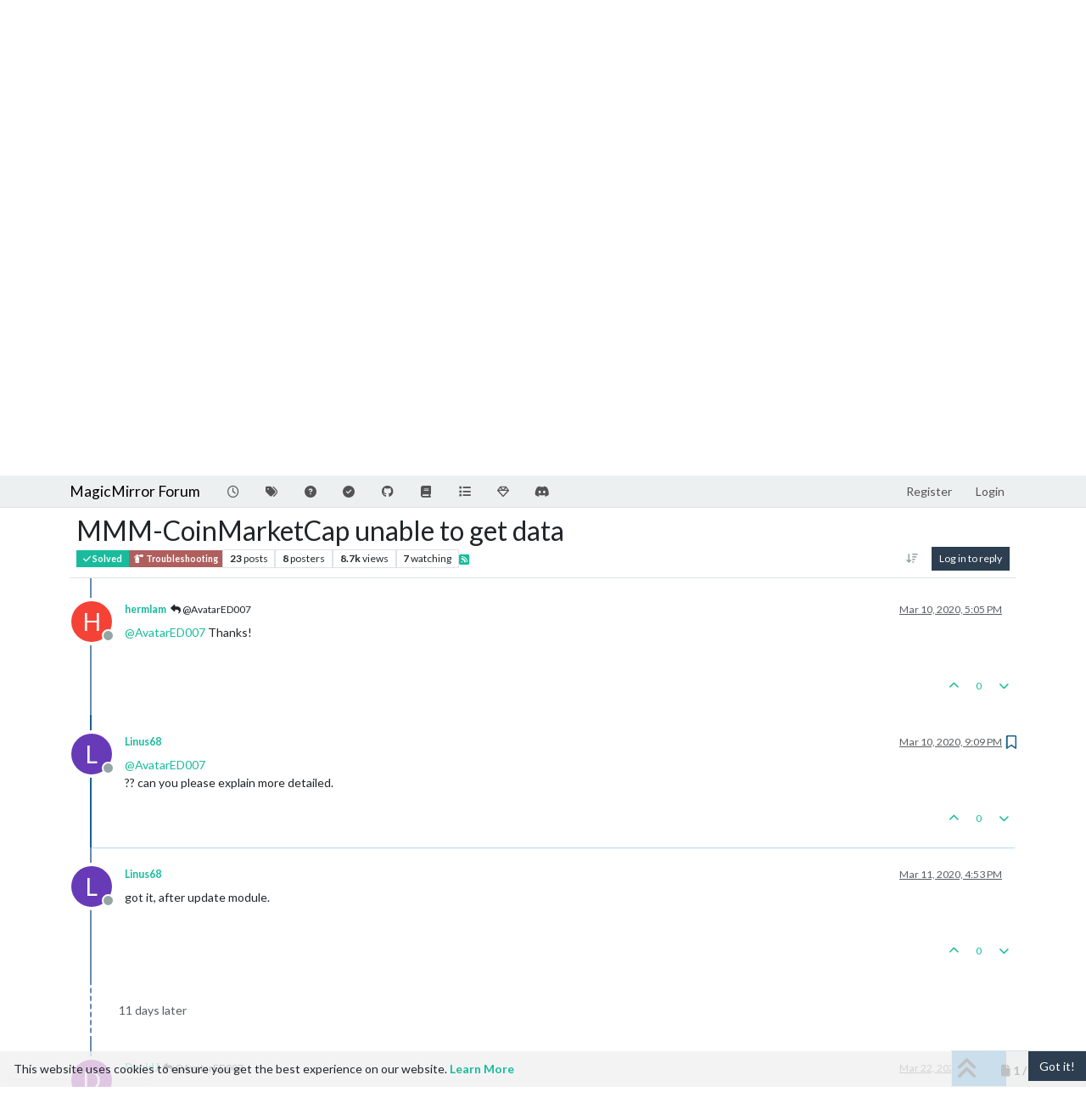

--- FILE ---
content_type: text/html; charset=utf-8
request_url: https://forum.magicmirror.builders/topic/12300/mmm-coinmarketcap-unable-to-get-data/10
body_size: 96804
content:
<!DOCTYPE html>
<html lang="en-US" data-dir="ltr" style="direction: ltr;">
<head>
<title>MMM-CoinMarketCap unable to get data | MagicMirror Forum</title>
<meta name="viewport" content="width&#x3D;device-width, initial-scale&#x3D;1.0" />
	<meta name="content-type" content="text/html; charset=UTF-8" />
	<meta name="apple-mobile-web-app-capable" content="yes" />
	<meta name="mobile-web-app-capable" content="yes" />
	<meta property="og:site_name" content="MagicMirror Forum" />
	<meta name="msapplication-badge" content="frequency=30; polling-uri=https://forum.magicmirror.builders/sitemap.xml" />
	<meta name="theme-color" content="#ffffff" />
	<meta name="keywords" content="MagicMirror, smart mirror, open source, iot" />
	<meta name="title" content="MMM-CoinMarketCap unable to get data" />
	<meta property="og:title" content="MMM-CoinMarketCap unable to get data" />
	<meta property="og:type" content="article" />
	<meta property="article:published_time" content="2020-03-07T09:08:59.296Z" />
	<meta property="article:modified_time" content="2021-01-24T15:23:37.335Z" />
	<meta property="article:section" content="Troubleshooting" />
	<meta name="description" content="@AvatarED007 ?? can you please explain more detailed." />
	<meta property="og:description" content="@AvatarED007 ?? can you please explain more detailed." />
	<meta property="og:image" content="https://forum.magicmirror.builders/assets/images/logo@3x.png" />
	<meta property="og:image:url" content="https://forum.magicmirror.builders/assets/images/logo@3x.png" />
	<meta property="og:image:width" content="963" />
	<meta property="og:image:height" content="225" />
	<meta property="og:url" content="https://forum.magicmirror.builders/topic/12300/mmm-coinmarketcap-unable-to-get-data/10" />
	
<link rel="stylesheet" type="text/css" href="/assets/client-flatly.css?v=42d85ea66e7" />
<link rel="icon" type="image/x-icon" href="/assets/uploads/system/favicon.ico?v&#x3D;42d85ea66e7" />
	<link rel="manifest" href="/manifest.webmanifest" crossorigin="use-credentials" />
	<link rel="search" type="application/opensearchdescription+xml" title="MagicMirror Forum" href="/osd.xml" />
	<link rel="apple-touch-icon" href="/assets/images/touch/512.png" />
	<link rel="icon" sizes="36x36" href="/assets/images/touch/36.png" />
	<link rel="icon" sizes="48x48" href="/assets/images/touch/48.png" />
	<link rel="icon" sizes="72x72" href="/assets/images/touch/72.png" />
	<link rel="icon" sizes="96x96" href="/assets/images/touch/96.png" />
	<link rel="icon" sizes="144x144" href="/assets/images/touch/144.png" />
	<link rel="icon" sizes="192x192" href="/assets/images/touch/192.png" />
	<link rel="icon" sizes="512x512" href="/assets/images/touch/512.png" />
	<link rel="prefetch" href="/assets/src/modules/composer.js?v&#x3D;42d85ea66e7" />
	<link rel="prefetch" href="/assets/src/modules/composer/uploads.js?v&#x3D;42d85ea66e7" />
	<link rel="prefetch" href="/assets/src/modules/composer/drafts.js?v&#x3D;42d85ea66e7" />
	<link rel="prefetch" href="/assets/src/modules/composer/tags.js?v&#x3D;42d85ea66e7" />
	<link rel="prefetch" href="/assets/src/modules/composer/categoryList.js?v&#x3D;42d85ea66e7" />
	<link rel="prefetch" href="/assets/src/modules/composer/resize.js?v&#x3D;42d85ea66e7" />
	<link rel="prefetch" href="/assets/src/modules/composer/autocomplete.js?v&#x3D;42d85ea66e7" />
	<link rel="prefetch" href="/assets/templates/composer.tpl?v&#x3D;42d85ea66e7" />
	<link rel="prefetch" href="/assets/language/en-US/topic.json?v&#x3D;42d85ea66e7" />
	<link rel="prefetch" href="/assets/language/en-US/modules.json?v&#x3D;42d85ea66e7" />
	<link rel="prefetch" href="/assets/language/en-US/tags.json?v&#x3D;42d85ea66e7" />
	<link rel="prefetch stylesheet" href="/assets/plugins/nodebb-plugin-markdown/styles/default.css" />
	<link rel="prefetch" href="/assets/language/en-US/markdown.json?v&#x3D;42d85ea66e7" />
	<link rel="stylesheet" href="https://forum.magicmirror.builders/assets/plugins/nodebb-plugin-emoji/emoji/styles.css?v&#x3D;42d85ea66e7" />
	<link rel="canonical" href="https://forum.magicmirror.builders/topic/12300/mmm-coinmarketcap-unable-to-get-data" />
	<link rel="alternate" type="application/rss+xml" href="/topic/12300.rss" />
	<link rel="up" href="https://forum.magicmirror.builders/category/10/troubleshooting" />
	<link rel="author" href="https://forum.magicmirror.builders/user/linus68" />
	<link rel="next" href="https://forum.magicmirror.builders/topic/12300/mmm-coinmarketcap-unable-to-get-data?page&#x3D;2" />
	
<script>
var config = JSON.parse('{"relative_path":"","upload_url":"/assets/uploads","asset_base_url":"/assets","assetBaseUrl":"/assets","siteTitle":"MagicMirror Forum","browserTitle":"MagicMirror Forum","description":"","keywords":"MagicMirror, smart mirror, open source, iot","brand:logo":"","titleLayout":"&#123;pageTitle&#125; | &#123;browserTitle&#125;","showSiteTitle":true,"maintenanceMode":false,"postQueue":1,"minimumTitleLength":5,"maximumTitleLength":255,"minimumPostLength":8,"maximumPostLength":32767,"minimumTagsPerTopic":0,"maximumTagsPerTopic":10,"minimumTagLength":3,"maximumTagLength":25,"undoTimeout":0,"useOutgoingLinksPage":true,"allowGuestHandles":false,"allowTopicsThumbnail":true,"usePagination":true,"disableChat":false,"disableChatMessageEditing":false,"maximumChatMessageLength":1000,"socketioTransports":["polling","websocket"],"socketioOrigins":"https://forum.magicmirror.builders:*","websocketAddress":"","maxReconnectionAttempts":5,"reconnectionDelay":1500,"topicsPerPage":20,"postsPerPage":10,"maximumFileSize":2048,"theme:id":"nodebb-theme-persona","theme:src":"https://cdn.jsdelivr.net/npm/bootswatch@3.4.1/flatly/bootstrap.min.css","defaultLang":"en-US","userLang":"en-US","loggedIn":false,"uid":-1,"cache-buster":"v=42d85ea66e7","topicPostSort":"oldest_to_newest","categoryTopicSort":"recently_replied","csrf_token":false,"searchEnabled":true,"searchDefaultInQuick":"titles","bootswatchSkin":"flatly","composer:showHelpTab":true,"enablePostHistory":true,"timeagoCutoff":30,"timeagoCodes":["af","am","ar","az-short","az","be","bg","bs","ca","cs","cy","da","de-short","de","dv","el","en-short","en","es-short","es","et","eu","fa-short","fa","fi","fr-short","fr","gl","he","hr","hu","hy","id","is","it-short","it","ja","jv","ko","ky","lt","lv","mk","nl","no","pl","pt-br-short","pt-br","pt-short","pt","ro","rs","ru","rw","si","sk","sl","sq","sr","sv","th","tr-short","tr","uk","ur","uz","vi","zh-CN","zh-TW"],"cookies":{"enabled":true,"message":"[[global:cookies.message]]","dismiss":"[[global:cookies.accept]]","link":"[[global:cookies.learn-more]]","link_url":"https:&#x2F;&#x2F;www.cookiesandyou.com"},"thumbs":{"size":512},"emailPrompt":1,"useragent":{"isSafari":false},"fontawesome":{"pro":false,"styles":["solid","brands","regular"],"version":"6.7.2"},"activitypub":{"probe":0},"acpLang":"undefined","topicSearchEnabled":false,"disableCustomUserSkins":false,"defaultBootswatchSkin":"flatly","hideSubCategories":false,"hideCategoryLastPost":false,"enableQuickReply":false,"2factor":{"hasKey":false},"composer-default":{},"recentCards":{"title":"Recent Topics","opacity":"1.0","textShadow":"","enableCarousel":1,"enableCarouselPagination":0,"minSlides":1,"maxSlides":4},"markdown":{"highlight":1,"hljsLanguages":["common"],"theme":"default.css","defaultHighlightLanguage":"","externalMark":false},"emojiCustomFirst":false,"question-and-answer":{"defaultCid_9":"on","defaultCid_6":"off","defaultCid_10":"on","defaultCid_25":"on","defaultCid_29":"on","forceQuestions":"off","defaultCid_35":"off","defaultCid_27":"off","defaultCid_19":"off","defaultCid_17":"off","defaultCid_34":"off","defaultCid_16":"off","defaultCid_14":"on","defaultCid_7":"off","defaultCid_1":"off","defaultCid_33":"off","defaultCid_15":"off","defaultCid_11":"off","defaultCid_28":"off","defaultCid_20":"off","defaultCid_13":"off","defaultCid_23":"off","defaultCid_5":"off","defaultCid_21":"off","defaultCid_8":"off","defaultCid_24":"off","defaultCid_12":"off","defaultCid_22":"off","defaultCid_32":"off","defaultCid_2":"off","defaultCid_18":"off","defaultCid_26":"off","defaultCid_30":"off","defaultCid_31":"off"},"spam-be-gone":{}}');
var app = {
user: JSON.parse('{"uid":-1,"username":"Guest","displayname":"Guest","userslug":"","fullname":"Guest","email":"","icon:text":"?","icon:bgColor":"#aaa","groupTitle":"","groupTitleArray":[],"status":"offline","reputation":0,"email:confirmed":false,"unreadData":{"":{},"new":{},"watched":{},"unreplied":{}},"isAdmin":false,"isGlobalMod":false,"isMod":false,"privileges":{"chat":false,"chat:privileged":false,"upload:post:image":false,"upload:post:file":false,"signature":false,"invite":false,"group:create":false,"search:content":false,"search:users":false,"search:tags":false,"view:users":true,"view:tags":true,"view:groups":true,"local:login":false,"ban":false,"mute":false,"view:users:info":false},"blocks":[],"timeagoCode":"en","offline":true,"lastRoomId":null,"isEmailConfirmSent":false}')
};
document.documentElement.style.setProperty('--panel-offset', `${localStorage.getItem('panelOffset') || 0}px`);
</script>


<style>.banner-wrapper {
  border-radius: 5px;
  width: 100%;
  margin-bottom: 20px;
  display: -webkit-box;
  display: -ms-flexbox;
  display: flex;
  -webkit-box-align: center;
  -ms-flex-align: center;
  align-items: center;
  -webkit-box-pack: center;
  -ms-flex-pack: center;
  justify-content: center;
}

@media (min-width: 1280px) {
  .banner-wrapper {
    padding: 5px;
    width: 170px;
    position: fixed;
    bottom: 10px;
    left: 10px;
    display: block;
    margin-bottom: 0;
    box-shadow: 0px 1px 3px rgba(0, 0, 0, 0.1), 0px 0px 20px rgba(0, 0, 0, 0.08);
    overflow: hidden;
    opacity: 0;
    animation-name: fade-in;
    animation-duration: 1s;
    animation-delay: 1s;
    animation-iteration-count: 1;
    animation-fill-mode: forwards;
    background: white;
  }
}
@keyframes fade-in {
  from {
    opacity: 0;
    transform: translateY(50px);
  }
  to {
    opacity: 100;
    transform: translateY(0);
  }
}</style>

</head>
<body class="page-topic page-topic-12300 page-topic-mmm-coinmarketcap-unable-to-get-data template-topic page-topic-category-10 page-topic-category-troubleshooting parent-category-10 page-status-200 theme-persona user-guest skin-flatly">
<nav id="menu" class="slideout-menu hidden">
<section class="menu-section" data-section="navigation">
<ul class="menu-section-list text-bg-dark list-unstyled"></ul>
</section>
</nav>
<nav id="chats-menu" class="slideout-menu hidden">

</nav>
<main id="panel" class="slideout-panel">
<nav class="navbar sticky-top navbar-expand-lg bg-light header border-bottom py-0" id="header-menu" component="navbar">
<div class="container-lg justify-content-start flex-nowrap">
<div class="d-flex align-items-center me-auto" style="min-width: 0px;">
<button type="button" class="navbar-toggler border-0" id="mobile-menu">
<i class="fa fa-lg fa-fw fa-bars unread-count" ></i>
<span component="unread/icon" class="notification-icon fa fa-fw fa-book unread-count" data-content="0" data-unread-url="/unread"></span>
</button>
<div class="d-inline-flex align-items-center" style="min-width: 0px;">


<a class="navbar-brand text-truncate" href="/">
MagicMirror Forum
</a>

</div>
</div>


<div component="navbar/title" class="visible-xs hidden">
<span></span>
</div>
<div id="nav-dropdown" class="collapse navbar-collapse d-none d-lg-block">
<ul id="main-nav" class="navbar-nav me-auto mb-2 mb-lg-0">


<li class="nav-item " title="Recent">
<a class="nav-link navigation-link "
 href="&#x2F;recent" >

<i class="fa fa-fw fa-clock-o" data-content=""></i>


<span class="visible-xs-inline">Recent</span>


</a>

</li>



<li class="nav-item " title="Tags">
<a class="nav-link navigation-link "
 href="&#x2F;tags" >

<i class="fa fa-fw fa-tags" data-content=""></i>


<span class="visible-xs-inline">Tags</span>


</a>

</li>



<li class="nav-item " title="Unsolved">
<a class="nav-link navigation-link "
 href="&#x2F;unsolved" >

<i class="fa fa-fw fa-question-circle" data-content=""></i>


<span class="visible-xs-inline">Unsolved</span>


</a>

</li>



<li class="nav-item " title="Solved">
<a class="nav-link navigation-link "
 href="&#x2F;solved" >

<i class="fa fa-fw fa-check-circle" data-content=""></i>


<span class="visible-xs-inline">Solved</span>


</a>

</li>



<li class="nav-item " title="MagicMirror² Repository">
<a class="nav-link navigation-link "
 href="https:&#x2F;&#x2F;github.com&#x2F;MagicMirrorOrg&#x2F;MagicMirror"  target="_blank">

<i class="fa fa-fw fa-github" data-content=""></i>


<span class="visible-xs-inline">MagicMirror² Repository</span>


</a>

</li>



<li class="nav-item " title="Documentation">
<a class="nav-link navigation-link "
 href="https:&#x2F;&#x2F;docs.magicmirror.builders"  target="_blank">

<i class="fa fa-fw fa-book" data-content=""></i>


<span class="visible-xs-inline">Documentation</span>


</a>

</li>



<li class="nav-item " title="3rd-Party-Modules">
<a class="nav-link navigation-link "
 href="https:&#x2F;&#x2F;modules.magicmirror.builders&#x2F;"  target="_blank">

<i class="fa fa-fw fa-list fa-solid" data-content=""></i>


<span class="visible-xs-inline">3rd-Party-Modules</span>


</a>

</li>



<li class="nav-item " title="Donate">
<a class="nav-link navigation-link "
 href="https:&#x2F;&#x2F;magicmirror.builders&#x2F;donate"  target="_blank">

<i class="fa fa-fw fa-diamond" data-content=""></i>


<span class="visible-xs-inline">Donate</span>


</a>

</li>



<li class="nav-item " title="Join our Discord channel.">
<a class="nav-link navigation-link "
 href="https:&#x2F;&#x2F;discord.gg&#x2F;AmGBBwPph5"  target="_blank">

<i class="fa fa-fw fa-discord fa-brands" data-content=""></i>


<span class="visible-xs-inline">Discord</span>


</a>

</li>


</ul>
<ul class="navbar-nav mb-2 mb-lg-0 hidden-xs">
<li class="nav-item">
<a href="#" id="reconnect" class="nav-link hide" title="Looks like your connection to MagicMirror Forum was lost, please wait while we try to reconnect.">
<i class="fa fa-check"></i>
</a>
</li>
</ul>



<ul id="logged-out-menu" class="navbar-nav me-0 mb-2 mb-lg-0 align-items-center">

<li class="nav-item">
<a class="nav-link" href="/register">
<i class="fa fa-pencil fa-fw d-inline-block d-sm-none"></i>
<span>Register</span>
</a>
</li>

<li class="nav-item">
<a class="nav-link" href="/login">
<i class="fa fa-sign-in fa-fw d-inline-block d-sm-none"></i>
<span>Login</span>
</a>
</li>
</ul>


</div>
</div>
</nav>
<script>
const rect = document.getElementById('header-menu').getBoundingClientRect();
const offset = Math.max(0, rect.bottom);
document.documentElement.style.setProperty('--panel-offset', offset + `px`);
</script>
<div class="container-lg pt-3" id="content">
<noscript>
<div class="alert alert-danger">
<p>
Your browser does not seem to support JavaScript. As a result, your viewing experience will be diminished, and you have been placed in <strong>read-only mode</strong>.
</p>
<p>
Please download a browser that supports JavaScript, or enable it if it's disabled (i.e. NoScript).
</p>
</div>
</noscript>
<script type="application/ld+json">
{
"@context": "https://schema.org",
"@type": "QAPage",
"mainEntity": {
"@type": "Question",
"name": "MMM-CoinMarketCap unable to get data",
"text": "<p dir=\"auto\">Hello</p>\n<p dir=\"auto\">after reboot my MMM-CoinMarketCap module shows message \"Unable to get data from <a href=\"http://CoinMarketCap.com\" target=\"_blank\" rel=\"noopener noreferrer nofollow ugc\">CoinMarketCap.com</a>.<br />\nSeveral reboot, reduce to one coin, nothing helps.<br />\nSomeone any idea? Is it running by someone else?</p>\n",
"url": "",
"answerCount": 22,
"upvoteCount": 0,
"dateCreated": "2020-03-07T09:08:59.296Z",
"author": {
"@type": "Person",
"name": "Linus68",
"url": "/user/linus68"
},
"acceptedAnswer": [

],
"suggestedAnswer": [

{
"@type": "Answer",
"text": "<p dir=\"auto\">Same.  ‘git pull’ indicated that code was up to date.  Hopefully a temporary issue at coinmarketcap?</p>\n",
"dateCreated": "2020-03-08T03:39:21.320Z",
"url": "/post/70327",
"author": {
"@type": "Person",
"name": "DavidJ",
"url": "/user/davidj"
},
"upvoteCount": 0
}

]
}
}
</script><div data-widget-area="header">

<div class="well mb-3" align="center" style="border:1px solid lightgrey"><strong>A New Chapter for MagicMirror: The Community Takes the Lead</strong><br><a href="/topic/18329/a-new-chapter-for-magicmirror-the-community-takes-the-lead">Read the statement by Michael Teeuw here.</a></div>

</div>
<div class="row mb-5">
<div class="topic col-lg-12" itemid="/topic/12300/mmm-coinmarketcap-unable-to-get-data/10" itemscope itemtype="https://schema.org/DiscussionForumPosting">
<meta itemprop="headline" content="MMM-CoinMarketCap unable to get data">
<meta itemprop="text" content="MMM-CoinMarketCap unable to get data">
<meta itemprop="url" content="/topic/12300/mmm-coinmarketcap-unable-to-get-data/10">
<meta itemprop="datePublished" content="2020-03-07T09:08:59.296Z">
<meta itemprop="dateModified" content="2021-01-24T15:23:37.335Z">
<div itemprop="author" itemscope itemtype="https://schema.org/Person">
<meta itemprop="name" content="Linus68">
<meta itemprop="url" content="/user/linus68">
</div>
<div class="topic-header sticky-top mb-3 bg-body">
<div class="d-flex flex-wrap gap-3 border-bottom p-2">
<div class="d-flex flex-column gap-2 flex-grow-1">
<h1 component="post/header" class="mb-0" itemprop="name">
<div class="topic-title d-flex">
<span class="fs-3" component="topic/title">MMM-CoinMarketCap unable to get data</span>
</div>
</h1>
<div class="topic-info d-flex gap-2 align-items-center flex-wrap">
<span component="topic/labels" class="d-flex gap-2 ">
<span component="topic/scheduled" class="badge badge border border-gray-300 text-body hidden">
<i class="fa fa-clock-o"></i> Scheduled
</span>
<span component="topic/pinned" class="badge badge border border-gray-300 text-body hidden">
<i class="fa fa-thumb-tack"></i> Pinned
</span>
<span component="topic/locked" class="badge badge border border-gray-300 text-body hidden">
<i class="fa fa-lock"></i> Locked
</span>
<a component="topic/moved" href="/category/" class="badge badge border border-gray-300 text-body text-decoration-none hidden">
<i class="fa fa-arrow-circle-right"></i> Moved
</a>
<span class="lh-1"><span class="answered badge border text-bg-success border-success"><i class="fa fa-check"></i><span> Solved</span></span></span>
</span>
<a component="topic/category" href="/category/10/troubleshooting" class="badge px-1 text-truncate text-decoration-none border" style="color: #ffffff;background-color: #b05f5f;border-color: #b05f5f!important; max-width: 70vw;">
			<i class="fa fa-fw fa-fire-extinguisher"></i>
			Troubleshooting
		</a>
<div data-tid="12300" component="topic/tags" class="lh-1 tags tag-list d-flex flex-wrap hidden-xs hidden-empty gap-2"></div>
<div class="d-flex gap-2" component="topic/stats">
<span class="badge text-body border border-gray-300 stats text-xs">
<i class="fa-regular fa-fw fa-message visible-xs-inline" title="Posts"></i>
<span component="topic/post-count" title="23" class="fw-bold">23</span>
<span class="hidden-xs text-lowercase fw-normal">Posts</span>
</span>
<span class="badge text-body border border-gray-300 stats text-xs">
<i class="fa fa-fw fa-user visible-xs-inline" title="Posters"></i>
<span title="8" class="fw-bold">8</span>
<span class="hidden-xs text-lowercase fw-normal">Posters</span>
</span>
<span class="badge text-body border border-gray-300 stats text-xs">
<i class="fa fa-fw fa-eye visible-xs-inline" title="Views"></i>
<span class="fw-bold" title="8745">8.7k</span>
<span class="hidden-xs text-lowercase fw-normal">Views</span>
</span>

<span class="badge text-body border border-gray-300 stats text-xs">
<i class="fa fa-fw fa-bell-o visible-xs-inline" title="Watching"></i>
<span class="fw-bold" title="8745">7</span>
<span class="hidden-xs text-lowercase fw-normal">Watching</span>
</span>
</div>

<a class="hidden-xs" target="_blank" href="/topic/12300.rss"><i class="fa fa-rss-square"></i></a>


<div class="ms-auto">
<div class="topic-main-buttons float-end d-inline-block">
<span class="loading-indicator btn float-start hidden" done="0">
<span class="hidden-xs">Loading More Posts</span> <i class="fa fa-refresh fa-spin"></i>
</span>


<div title="Sort by" class="btn-group bottom-sheet hidden-xs" component="thread/sort">
<button class="btn btn-sm btn-ghost dropdown-toggle" data-bs-toggle="dropdown" aria-haspopup="true" aria-expanded="false" aria-label="Post sort option, Oldest to Newest">
<i class="fa fa-fw fa-arrow-down-wide-short text-secondary"></i></button>
<ul class="dropdown-menu dropdown-menu-end p-1 text-sm" role="menu">
<li>
<a class="dropdown-item rounded-1 d-flex align-items-center gap-2" href="#" class="oldest_to_newest" data-sort="oldest_to_newest" role="menuitem">
<span class="flex-grow-1">Oldest to Newest</span>
<i class="flex-shrink-0 fa fa-fw text-secondary"></i>
</a>
</li>
<li>
<a class="dropdown-item rounded-1 d-flex align-items-center gap-2" href="#" class="newest_to_oldest" data-sort="newest_to_oldest" role="menuitem">
<span class="flex-grow-1">Newest to Oldest</span>
<i class="flex-shrink-0 fa fa-fw text-secondary"></i>
</a>
</li>
<li>
<a class="dropdown-item rounded-1 d-flex align-items-center gap-2" href="#" class="most_votes" data-sort="most_votes" role="menuitem">
<span class="flex-grow-1">Most Votes</span>
<i class="flex-shrink-0 fa fa-fw text-secondary"></i>
</a>
</li>
</ul>
</div>

<div class="d-inline-block">

</div>
<div component="topic/reply/container" class="btn-group bottom-sheet hidden">
<a href="/compose?tid=12300" class="btn btn-sm btn-primary" component="topic/reply" data-ajaxify="false" role="button"><i class="fa fa-reply visible-xs-inline"></i><span class="visible-sm-inline visible-md-inline visible-lg-inline"> Reply</span></a>
<button type="button" class="btn btn-sm btn-primary dropdown-toggle" data-bs-toggle="dropdown" aria-haspopup="true" aria-expanded="false">
<span class="caret"></span>
</button>
<ul class="dropdown-menu dropdown-menu-end" role="menu">
<li><a class="dropdown-item" href="#" component="topic/reply-as-topic" role="menuitem">Reply as topic</a></li>
</ul>
</div>


<a component="topic/reply/guest" href="/login" class="btn btn-sm btn-primary">Log in to reply</a>


</div>
</div>
</div>
</div>
<div class="d-flex flex-wrap gap-2 align-items-center hidden-empty " component="topic/thumb/list"></div>
</div>
</div>



<div component="topic/deleted/message" class="alert alert-warning d-flex justify-content-between flex-wrap hidden">
<span>This topic has been deleted. Only users with topic management privileges can see it.</span>
<span>

</span>
</div>

<ul component="topic" class="posts timeline" data-tid="12300" data-cid="10">

<li component="post" class="  " data-index="5" data-pid="70424" data-uid="16390" data-timestamp="1583858807967" data-username="AvatarED007" data-userslug="avatared007" itemprop="comment" itemtype="http://schema.org/Comment" itemscope>
<a component="post/anchor" data-index="5" id="6"></a>
<meta itemprop="datePublished" content="2020-03-10T16:46:47.967Z">
<meta itemprop="dateModified" content="">

<div class="clearfix post-header">
<div class="icon float-start">
<a href="/user/avatared007">
<span title="AvatarED007" data-uid="16390" class="avatar  avatar-rounded" component="user/picture" style="--avatar-size: 48px; background-color: #607d8b">A</span>

<span component="user/status" class="position-absolute top-100 start-100 border border-white border-2 rounded-circle status offline"><span class="visually-hidden">Offline</span></span>

</a>
</div>
<small class="d-flex">
<div class="d-flex align-items-center gap-1 flex-wrap w-100">
<strong class="text-nowrap" itemprop="author" itemscope itemtype="https://schema.org/Person">
<meta itemprop="name" content="AvatarED007">
<meta itemprop="url" content="/user/avatared007">
<a href="/user/avatared007" data-username="AvatarED007" data-uid="16390">AvatarED007</a>
</strong>


<span class="visible-xs-inline-block visible-sm-inline-block visible-md-inline-block visible-lg-inline-block">

<span>

</span>
</span>
<div class="d-flex align-items-center gap-1 flex-grow-1 justify-content-end">
<span>
<i component="post/edit-indicator" class="fa fa-pencil-square edit-icon hidden"></i>
<span data-editor="" component="post/editor" class="hidden">last edited by  <span class="timeago" title="Invalid Date"></span></span>
<span class="visible-xs-inline-block visible-sm-inline-block visible-md-inline-block visible-lg-inline-block">
<a class="permalink text-muted" href="/post/70424"><span class="timeago" title="2020-03-10T16:46:47.967Z"></span></a>
</span>
</span>
<span class="bookmarked"><i class="fa fa-bookmark-o"></i></span>
</div>
</div>
</small>
</div>
<br />
<div class="content" component="post/content" itemprop="text">
<p dir="auto">I updated to new version, and requested the API Key, Changed the config file and added the apiKey from <a href="http://CoinMarketCap.com" target="_blank" rel="noopener noreferrer nofollow ugc">CoinMarketCap.com</a>. Also rebooted the MagicMirror.<br />
I still get the message : “Please provide an API key”</p>

</div>
<div class="post-footer">

<div class="clearfix">

<a component="post/reply-count" data-target-component="post/replies/container" href="#" class="threaded-replies user-select-none float-start text-muted hidden">
<span component="post/reply-count/avatars" class="avatars d-inline-flex gap-1 align-items-top hidden-xs ">


</span>
<span class="replies-count small" component="post/reply-count/text" data-replies="0">1 Reply</span>
<span class="replies-last hidden-xs small">Last reply <span class="timeago" title=""></span></span>
<i class="fa fa-fw fa-chevron-down" component="post/replies/open"></i>
</a>

<small class="d-flex justify-content-end align-items-center gap-1" component="post/actions">
<!-- This partial intentionally left blank; overwritten by nodebb-plugin-reactions -->
<span class="post-tools">
<a component="post/reply" href="#" class="btn btn-sm btn-link user-select-none hidden">Reply</a>
<a component="post/quote" href="#" class="btn btn-sm btn-link user-select-none hidden">Quote</a>
</span>


<span class="votes">
<a component="post/upvote" href="#" class="btn btn-sm btn-link ">
<i class="fa fa-chevron-up"></i>
</a>
<span class="btn btn-sm btn-link" component="post/vote-count" data-votes="0">0</span>

<a component="post/downvote" href="#" class="btn btn-sm btn-link ">
<i class="fa fa-chevron-down"></i>
</a>

</span>

<span component="post/tools" class="dropdown bottom-sheet d-inline-block hidden">
<a class="btn btn-link btn-sm dropdown-toggle" href="#" data-bs-toggle="dropdown" aria-haspopup="true" aria-expanded="false"><i class="fa fa-fw fa-ellipsis-v"></i></a>
<ul class="dropdown-menu dropdown-menu-end p-1 text-sm" role="menu"></ul>
</span>
</small>
</div>
<div component="post/replies/container"></div>
</div>

</li>




<li component="post" class="  topic-owner-post" data-index="6" data-pid="70425" data-uid="16943" data-timestamp="1583859270115" data-username="Linus68" data-userslug="linus68" itemprop="comment" itemtype="http://schema.org/Comment" itemscope>
<a component="post/anchor" data-index="6" id="7"></a>
<meta itemprop="datePublished" content="2020-03-10T16:54:30.115Z">
<meta itemprop="dateModified" content="">

<div class="clearfix post-header">
<div class="icon float-start">
<a href="/user/linus68">
<span title="Linus68" data-uid="16943" class="avatar  avatar-rounded" component="user/picture" style="--avatar-size: 48px; background-color: #673ab7">L</span>

<span component="user/status" class="position-absolute top-100 start-100 border border-white border-2 rounded-circle status offline"><span class="visually-hidden">Offline</span></span>

</a>
</div>
<small class="d-flex">
<div class="d-flex align-items-center gap-1 flex-wrap w-100">
<strong class="text-nowrap" itemprop="author" itemscope itemtype="https://schema.org/Person">
<meta itemprop="name" content="Linus68">
<meta itemprop="url" content="/user/linus68">
<a href="/user/linus68" data-username="Linus68" data-uid="16943">Linus68</a>
</strong>


<span class="visible-xs-inline-block visible-sm-inline-block visible-md-inline-block visible-lg-inline-block">

<span>

</span>
</span>
<div class="d-flex align-items-center gap-1 flex-grow-1 justify-content-end">
<span>
<i component="post/edit-indicator" class="fa fa-pencil-square edit-icon hidden"></i>
<span data-editor="" component="post/editor" class="hidden">last edited by  <span class="timeago" title="Invalid Date"></span></span>
<span class="visible-xs-inline-block visible-sm-inline-block visible-md-inline-block visible-lg-inline-block">
<a class="permalink text-muted" href="/post/70425"><span class="timeago" title="2020-03-10T16:54:30.115Z"></span></a>
</span>
</span>
<span class="bookmarked"><i class="fa fa-bookmark-o"></i></span>
</div>
</div>
</small>
</div>
<br />
<div class="content" component="post/content" itemprop="text">
<p dir="auto">Does any one know a other Module to run.<br />
I need the coins with graph and the tendency in color (red, green).</p>

</div>
<div class="post-footer">

<div class="clearfix">

<a component="post/reply-count" data-target-component="post/replies/container" href="#" class="threaded-replies user-select-none float-start text-muted hidden">
<span component="post/reply-count/avatars" class="avatars d-inline-flex gap-1 align-items-top hidden-xs ">


</span>
<span class="replies-count small" component="post/reply-count/text" data-replies="0">1 Reply</span>
<span class="replies-last hidden-xs small">Last reply <span class="timeago" title=""></span></span>
<i class="fa fa-fw fa-chevron-down" component="post/replies/open"></i>
</a>

<small class="d-flex justify-content-end align-items-center gap-1" component="post/actions">
<!-- This partial intentionally left blank; overwritten by nodebb-plugin-reactions -->
<span class="post-tools">
<a component="post/reply" href="#" class="btn btn-sm btn-link user-select-none hidden">Reply</a>
<a component="post/quote" href="#" class="btn btn-sm btn-link user-select-none hidden">Quote</a>
</span>


<span class="votes">
<a component="post/upvote" href="#" class="btn btn-sm btn-link ">
<i class="fa fa-chevron-up"></i>
</a>
<span class="btn btn-sm btn-link" component="post/vote-count" data-votes="0">0</span>

<a component="post/downvote" href="#" class="btn btn-sm btn-link ">
<i class="fa fa-chevron-down"></i>
</a>

</span>

<span component="post/tools" class="dropdown bottom-sheet d-inline-block hidden">
<a class="btn btn-link btn-sm dropdown-toggle" href="#" data-bs-toggle="dropdown" aria-haspopup="true" aria-expanded="false"><i class="fa fa-fw fa-ellipsis-v"></i></a>
<ul class="dropdown-menu dropdown-menu-end p-1 text-sm" role="menu"></ul>
</span>
</small>
</div>
<div component="post/replies/container"></div>
</div>

</li>




<li component="post" class="  " data-index="7" data-pid="70427" data-uid="16390" data-timestamp="1583859468834" data-username="AvatarED007" data-userslug="avatared007" itemprop="comment" itemtype="http://schema.org/Comment" itemscope>
<a component="post/anchor" data-index="7" id="8"></a>
<meta itemprop="datePublished" content="2020-03-10T16:57:48.834Z">
<meta itemprop="dateModified" content="">

<div class="clearfix post-header">
<div class="icon float-start">
<a href="/user/avatared007">
<span title="AvatarED007" data-uid="16390" class="avatar  avatar-rounded" component="user/picture" style="--avatar-size: 48px; background-color: #607d8b">A</span>

<span component="user/status" class="position-absolute top-100 start-100 border border-white border-2 rounded-circle status offline"><span class="visually-hidden">Offline</span></span>

</a>
</div>
<small class="d-flex">
<div class="d-flex align-items-center gap-1 flex-wrap w-100">
<strong class="text-nowrap" itemprop="author" itemscope itemtype="https://schema.org/Person">
<meta itemprop="name" content="AvatarED007">
<meta itemprop="url" content="/user/avatared007">
<a href="/user/avatared007" data-username="AvatarED007" data-uid="16390">AvatarED007</a>
</strong>


<span class="visible-xs-inline-block visible-sm-inline-block visible-md-inline-block visible-lg-inline-block">

<span>

</span>
</span>
<div class="d-flex align-items-center gap-1 flex-grow-1 justify-content-end">
<span>
<i component="post/edit-indicator" class="fa fa-pencil-square edit-icon hidden"></i>
<span data-editor="" component="post/editor" class="hidden">last edited by  <span class="timeago" title="Invalid Date"></span></span>
<span class="visible-xs-inline-block visible-sm-inline-block visible-md-inline-block visible-lg-inline-block">
<a class="permalink text-muted" href="/post/70427"><span class="timeago" title="2020-03-10T16:57:48.834Z"></span></a>
</span>
</span>
<span class="bookmarked"><i class="fa fa-bookmark-o"></i></span>
</div>
</div>
</small>
</div>
<br />
<div class="content" component="post/content" itemprop="text">
<p dir="auto">You have to change the Documentation an move the apiKey to the config part.<br />
In the java-script you check on self.<strong>config</strong>.apiKey</p>

</div>
<div class="post-footer">

<div class="clearfix">

<a component="post/reply-count" data-target-component="post/replies/container" href="#" class="threaded-replies user-select-none float-start text-muted ">
<span component="post/reply-count/avatars" class="avatars d-inline-flex gap-1 align-items-top hidden-xs ">

<span><span title="hermlam" data-uid="2715" class="avatar  avatar-rounded" component="avatar/icon" style="--avatar-size: 16px; background-color: #f44336">H</span></span>

<span><span title="DavidJ" data-uid="16956" class="avatar  avatar-rounded" component="avatar/icon" style="--avatar-size: 16px; background-color: #9c27b0">D</span></span>


</span>
<span class="replies-count small" component="post/reply-count/text" data-replies="2">2 Replies</span>
<span class="replies-last hidden-xs small">Last reply <span class="timeago" title="2020-03-10T17:05:41.482Z"></span></span>
<i class="fa fa-fw fa-chevron-down" component="post/replies/open"></i>
</a>

<small class="d-flex justify-content-end align-items-center gap-1" component="post/actions">
<!-- This partial intentionally left blank; overwritten by nodebb-plugin-reactions -->
<span class="post-tools">
<a component="post/reply" href="#" class="btn btn-sm btn-link user-select-none hidden">Reply</a>
<a component="post/quote" href="#" class="btn btn-sm btn-link user-select-none hidden">Quote</a>
</span>


<span class="votes">
<a component="post/upvote" href="#" class="btn btn-sm btn-link ">
<i class="fa fa-chevron-up"></i>
</a>
<span class="btn btn-sm btn-link" component="post/vote-count" data-votes="0">0</span>

<a component="post/downvote" href="#" class="btn btn-sm btn-link ">
<i class="fa fa-chevron-down"></i>
</a>

</span>

<span component="post/tools" class="dropdown bottom-sheet d-inline-block hidden">
<a class="btn btn-link btn-sm dropdown-toggle" href="#" data-bs-toggle="dropdown" aria-haspopup="true" aria-expanded="false"><i class="fa fa-fw fa-ellipsis-v"></i></a>
<ul class="dropdown-menu dropdown-menu-end p-1 text-sm" role="menu"></ul>
</span>
</small>
</div>
<div component="post/replies/container"></div>
</div>

</li>




<li component="post" class="  " data-index="8" data-pid="70428" data-uid="2715" data-timestamp="1583859941482" data-username="hermlam" data-userslug="hermlam" itemprop="comment" itemtype="http://schema.org/Comment" itemscope>
<a component="post/anchor" data-index="8" id="9"></a>
<meta itemprop="datePublished" content="2020-03-10T17:05:41.482Z">
<meta itemprop="dateModified" content="">

<div class="clearfix post-header">
<div class="icon float-start">
<a href="/user/hermlam">
<span title="hermlam" data-uid="2715" class="avatar  avatar-rounded" component="user/picture" style="--avatar-size: 48px; background-color: #f44336">H</span>

<span component="user/status" class="position-absolute top-100 start-100 border border-white border-2 rounded-circle status offline"><span class="visually-hidden">Offline</span></span>

</a>
</div>
<small class="d-flex">
<div class="d-flex align-items-center gap-1 flex-wrap w-100">
<strong class="text-nowrap" itemprop="author" itemscope itemtype="https://schema.org/Person">
<meta itemprop="name" content="hermlam">
<meta itemprop="url" content="/user/hermlam">
<a href="/user/hermlam" data-username="hermlam" data-uid="2715">hermlam</a>
</strong>


<span class="visible-xs-inline-block visible-sm-inline-block visible-md-inline-block visible-lg-inline-block">

<a component="post/parent" class="btn btn-sm btn-ghost py-0 px-1 text-xs hidden-xs" data-topid="70427" href="/post/70427"><i class="fa fa-reply"></i> @AvatarED007</a>

<span>

</span>
</span>
<div class="d-flex align-items-center gap-1 flex-grow-1 justify-content-end">
<span>
<i component="post/edit-indicator" class="fa fa-pencil-square edit-icon hidden"></i>
<span data-editor="" component="post/editor" class="hidden">last edited by  <span class="timeago" title="Invalid Date"></span></span>
<span class="visible-xs-inline-block visible-sm-inline-block visible-md-inline-block visible-lg-inline-block">
<a class="permalink text-muted" href="/post/70428"><span class="timeago" title="2020-03-10T17:05:41.482Z"></span></a>
</span>
</span>
<span class="bookmarked"><i class="fa fa-bookmark-o"></i></span>
</div>
</div>
</small>
</div>
<br />
<div class="content" component="post/content" itemprop="text">
<p dir="auto"><a class="plugin-mentions-user plugin-mentions-a" href="/user/avatared007" aria-label="Profile: AvatarED007">@<bdi>AvatarED007</bdi></a> Thanks!</p>

</div>
<div class="post-footer">

<div class="clearfix">

<a component="post/reply-count" data-target-component="post/replies/container" href="#" class="threaded-replies user-select-none float-start text-muted hidden">
<span component="post/reply-count/avatars" class="avatars d-inline-flex gap-1 align-items-top hidden-xs ">


</span>
<span class="replies-count small" component="post/reply-count/text" data-replies="0">1 Reply</span>
<span class="replies-last hidden-xs small">Last reply <span class="timeago" title=""></span></span>
<i class="fa fa-fw fa-chevron-down" component="post/replies/open"></i>
</a>

<small class="d-flex justify-content-end align-items-center gap-1" component="post/actions">
<!-- This partial intentionally left blank; overwritten by nodebb-plugin-reactions -->
<span class="post-tools">
<a component="post/reply" href="#" class="btn btn-sm btn-link user-select-none hidden">Reply</a>
<a component="post/quote" href="#" class="btn btn-sm btn-link user-select-none hidden">Quote</a>
</span>


<span class="votes">
<a component="post/upvote" href="#" class="btn btn-sm btn-link ">
<i class="fa fa-chevron-up"></i>
</a>
<span class="btn btn-sm btn-link" component="post/vote-count" data-votes="0">0</span>

<a component="post/downvote" href="#" class="btn btn-sm btn-link ">
<i class="fa fa-chevron-down"></i>
</a>

</span>

<span component="post/tools" class="dropdown bottom-sheet d-inline-block hidden">
<a class="btn btn-link btn-sm dropdown-toggle" href="#" data-bs-toggle="dropdown" aria-haspopup="true" aria-expanded="false"><i class="fa fa-fw fa-ellipsis-v"></i></a>
<ul class="dropdown-menu dropdown-menu-end p-1 text-sm" role="menu"></ul>
</span>
</small>
</div>
<div component="post/replies/container"></div>
</div>

</li>




<li component="post" class="  topic-owner-post" data-index="9" data-pid="70435" data-uid="16943" data-timestamp="1583874573304" data-username="Linus68" data-userslug="linus68" itemprop="comment" itemtype="http://schema.org/Comment" itemscope>
<a component="post/anchor" data-index="9" id="10"></a>
<meta itemprop="datePublished" content="2020-03-10T21:09:33.304Z">
<meta itemprop="dateModified" content="">

<div class="clearfix post-header">
<div class="icon float-start">
<a href="/user/linus68">
<span title="Linus68" data-uid="16943" class="avatar  avatar-rounded" component="user/picture" style="--avatar-size: 48px; background-color: #673ab7">L</span>

<span component="user/status" class="position-absolute top-100 start-100 border border-white border-2 rounded-circle status offline"><span class="visually-hidden">Offline</span></span>

</a>
</div>
<small class="d-flex">
<div class="d-flex align-items-center gap-1 flex-wrap w-100">
<strong class="text-nowrap" itemprop="author" itemscope itemtype="https://schema.org/Person">
<meta itemprop="name" content="Linus68">
<meta itemprop="url" content="/user/linus68">
<a href="/user/linus68" data-username="Linus68" data-uid="16943">Linus68</a>
</strong>


<span class="visible-xs-inline-block visible-sm-inline-block visible-md-inline-block visible-lg-inline-block">

<span>

</span>
</span>
<div class="d-flex align-items-center gap-1 flex-grow-1 justify-content-end">
<span>
<i component="post/edit-indicator" class="fa fa-pencil-square edit-icon hidden"></i>
<span data-editor="" component="post/editor" class="hidden">last edited by  <span class="timeago" title="Invalid Date"></span></span>
<span class="visible-xs-inline-block visible-sm-inline-block visible-md-inline-block visible-lg-inline-block">
<a class="permalink text-muted" href="/post/70435"><span class="timeago" title="2020-03-10T21:09:33.304Z"></span></a>
</span>
</span>
<span class="bookmarked"><i class="fa fa-bookmark-o"></i></span>
</div>
</div>
</small>
</div>
<br />
<div class="content" component="post/content" itemprop="text">
<p dir="auto"><a class="plugin-mentions-user plugin-mentions-a" href="/user/avatared007" aria-label="Profile: AvatarED007">@<bdi>AvatarED007</bdi></a><br />
?? can you please explain more detailed.</p>

</div>
<div class="post-footer">

<div class="clearfix">

<a component="post/reply-count" data-target-component="post/replies/container" href="#" class="threaded-replies user-select-none float-start text-muted hidden">
<span component="post/reply-count/avatars" class="avatars d-inline-flex gap-1 align-items-top hidden-xs ">


</span>
<span class="replies-count small" component="post/reply-count/text" data-replies="0">1 Reply</span>
<span class="replies-last hidden-xs small">Last reply <span class="timeago" title=""></span></span>
<i class="fa fa-fw fa-chevron-down" component="post/replies/open"></i>
</a>

<small class="d-flex justify-content-end align-items-center gap-1" component="post/actions">
<!-- This partial intentionally left blank; overwritten by nodebb-plugin-reactions -->
<span class="post-tools">
<a component="post/reply" href="#" class="btn btn-sm btn-link user-select-none hidden">Reply</a>
<a component="post/quote" href="#" class="btn btn-sm btn-link user-select-none hidden">Quote</a>
</span>


<span class="votes">
<a component="post/upvote" href="#" class="btn btn-sm btn-link ">
<i class="fa fa-chevron-up"></i>
</a>
<span class="btn btn-sm btn-link" component="post/vote-count" data-votes="0">0</span>

<a component="post/downvote" href="#" class="btn btn-sm btn-link ">
<i class="fa fa-chevron-down"></i>
</a>

</span>

<span component="post/tools" class="dropdown bottom-sheet d-inline-block hidden">
<a class="btn btn-link btn-sm dropdown-toggle" href="#" data-bs-toggle="dropdown" aria-haspopup="true" aria-expanded="false"><i class="fa fa-fw fa-ellipsis-v"></i></a>
<ul class="dropdown-menu dropdown-menu-end p-1 text-sm" role="menu"></ul>
</span>
</small>
</div>
<div component="post/replies/container"></div>
</div>

</li>




<li component="post" class="  topic-owner-post" data-index="10" data-pid="70477" data-uid="16943" data-timestamp="1583945595851" data-username="Linus68" data-userslug="linus68" itemprop="comment" itemtype="http://schema.org/Comment" itemscope>
<a component="post/anchor" data-index="10" id="11"></a>
<meta itemprop="datePublished" content="2020-03-11T16:53:15.851Z">
<meta itemprop="dateModified" content="">

<div class="clearfix post-header">
<div class="icon float-start">
<a href="/user/linus68">
<span title="Linus68" data-uid="16943" class="avatar  avatar-rounded" component="user/picture" style="--avatar-size: 48px; background-color: #673ab7">L</span>

<span component="user/status" class="position-absolute top-100 start-100 border border-white border-2 rounded-circle status offline"><span class="visually-hidden">Offline</span></span>

</a>
</div>
<small class="d-flex">
<div class="d-flex align-items-center gap-1 flex-wrap w-100">
<strong class="text-nowrap" itemprop="author" itemscope itemtype="https://schema.org/Person">
<meta itemprop="name" content="Linus68">
<meta itemprop="url" content="/user/linus68">
<a href="/user/linus68" data-username="Linus68" data-uid="16943">Linus68</a>
</strong>


<span class="visible-xs-inline-block visible-sm-inline-block visible-md-inline-block visible-lg-inline-block">

<span>

</span>
</span>
<div class="d-flex align-items-center gap-1 flex-grow-1 justify-content-end">
<span>
<i component="post/edit-indicator" class="fa fa-pencil-square edit-icon hidden"></i>
<span data-editor="" component="post/editor" class="hidden">last edited by  <span class="timeago" title="Invalid Date"></span></span>
<span class="visible-xs-inline-block visible-sm-inline-block visible-md-inline-block visible-lg-inline-block">
<a class="permalink text-muted" href="/post/70477"><span class="timeago" title="2020-03-11T16:53:15.851Z"></span></a>
</span>
</span>
<span class="bookmarked"><i class="fa fa-bookmark-o"></i></span>
</div>
</div>
</small>
</div>
<br />
<div class="content" component="post/content" itemprop="text">
<p dir="auto">got it, after update module.</p>

</div>
<div class="post-footer">

<div class="clearfix">

<a component="post/reply-count" data-target-component="post/replies/container" href="#" class="threaded-replies user-select-none float-start text-muted hidden">
<span component="post/reply-count/avatars" class="avatars d-inline-flex gap-1 align-items-top hidden-xs ">


</span>
<span class="replies-count small" component="post/reply-count/text" data-replies="0">1 Reply</span>
<span class="replies-last hidden-xs small">Last reply <span class="timeago" title=""></span></span>
<i class="fa fa-fw fa-chevron-down" component="post/replies/open"></i>
</a>

<small class="d-flex justify-content-end align-items-center gap-1" component="post/actions">
<!-- This partial intentionally left blank; overwritten by nodebb-plugin-reactions -->
<span class="post-tools">
<a component="post/reply" href="#" class="btn btn-sm btn-link user-select-none hidden">Reply</a>
<a component="post/quote" href="#" class="btn btn-sm btn-link user-select-none hidden">Quote</a>
</span>


<span class="votes">
<a component="post/upvote" href="#" class="btn btn-sm btn-link ">
<i class="fa fa-chevron-up"></i>
</a>
<span class="btn btn-sm btn-link" component="post/vote-count" data-votes="0">0</span>

<a component="post/downvote" href="#" class="btn btn-sm btn-link ">
<i class="fa fa-chevron-down"></i>
</a>

</span>

<span component="post/tools" class="dropdown bottom-sheet d-inline-block hidden">
<a class="btn btn-link btn-sm dropdown-toggle" href="#" data-bs-toggle="dropdown" aria-haspopup="true" aria-expanded="false"><i class="fa fa-fw fa-ellipsis-v"></i></a>
<ul class="dropdown-menu dropdown-menu-end p-1 text-sm" role="menu"></ul>
</span>
</small>
</div>
<div component="post/replies/container"></div>
</div>

</li>




<li component="post" class="  " data-index="11" data-pid="70976" data-uid="16956" data-timestamp="1584905570930" data-username="DavidJ" data-userslug="davidj" itemprop="comment" itemtype="http://schema.org/Comment" itemscope>
<a component="post/anchor" data-index="11" id="12"></a>
<meta itemprop="datePublished" content="2020-03-22T19:32:50.930Z">
<meta itemprop="dateModified" content="">

<div class="clearfix post-header">
<div class="icon float-start">
<a href="/user/davidj">
<span title="DavidJ" data-uid="16956" class="avatar  avatar-rounded" component="user/picture" style="--avatar-size: 48px; background-color: #9c27b0">D</span>

<span component="user/status" class="position-absolute top-100 start-100 border border-white border-2 rounded-circle status offline"><span class="visually-hidden">Offline</span></span>

</a>
</div>
<small class="d-flex">
<div class="d-flex align-items-center gap-1 flex-wrap w-100">
<strong class="text-nowrap" itemprop="author" itemscope itemtype="https://schema.org/Person">
<meta itemprop="name" content="DavidJ">
<meta itemprop="url" content="/user/davidj">
<a href="/user/davidj" data-username="DavidJ" data-uid="16956">DavidJ</a>
</strong>


<span class="visible-xs-inline-block visible-sm-inline-block visible-md-inline-block visible-lg-inline-block">

<a component="post/parent" class="btn btn-sm btn-ghost py-0 px-1 text-xs hidden-xs" data-topid="70427" href="/post/70427"><i class="fa fa-reply"></i> @AvatarED007</a>

<span>

</span>
</span>
<div class="d-flex align-items-center gap-1 flex-grow-1 justify-content-end">
<span>
<i component="post/edit-indicator" class="fa fa-pencil-square edit-icon hidden"></i>
<span data-editor="" component="post/editor" class="hidden">last edited by  <span class="timeago" title="Invalid Date"></span></span>
<span class="visible-xs-inline-block visible-sm-inline-block visible-md-inline-block visible-lg-inline-block">
<a class="permalink text-muted" href="/post/70976"><span class="timeago" title="2020-03-22T19:32:50.930Z"></span></a>
</span>
</span>
<span class="bookmarked"><i class="fa fa-bookmark-o"></i></span>
</div>
</div>
</small>
</div>
<br />
<div class="content" component="post/content" itemprop="text">
<p dir="auto"><a class="plugin-mentions-user plugin-mentions-a" href="/user/avatared007" aria-label="Profile: AvatarED007">@<bdi>AvatarED007</bdi></a> Thank you.</p>

</div>
<div class="post-footer">

<div class="clearfix">

<a component="post/reply-count" data-target-component="post/replies/container" href="#" class="threaded-replies user-select-none float-start text-muted hidden">
<span component="post/reply-count/avatars" class="avatars d-inline-flex gap-1 align-items-top hidden-xs ">


</span>
<span class="replies-count small" component="post/reply-count/text" data-replies="0">1 Reply</span>
<span class="replies-last hidden-xs small">Last reply <span class="timeago" title=""></span></span>
<i class="fa fa-fw fa-chevron-down" component="post/replies/open"></i>
</a>

<small class="d-flex justify-content-end align-items-center gap-1" component="post/actions">
<!-- This partial intentionally left blank; overwritten by nodebb-plugin-reactions -->
<span class="post-tools">
<a component="post/reply" href="#" class="btn btn-sm btn-link user-select-none hidden">Reply</a>
<a component="post/quote" href="#" class="btn btn-sm btn-link user-select-none hidden">Quote</a>
</span>


<span class="votes">
<a component="post/upvote" href="#" class="btn btn-sm btn-link ">
<i class="fa fa-chevron-up"></i>
</a>
<span class="btn btn-sm btn-link" component="post/vote-count" data-votes="0">0</span>

<a component="post/downvote" href="#" class="btn btn-sm btn-link ">
<i class="fa fa-chevron-down"></i>
</a>

</span>

<span component="post/tools" class="dropdown bottom-sheet d-inline-block hidden">
<a class="btn btn-link btn-sm dropdown-toggle" href="#" data-bs-toggle="dropdown" aria-haspopup="true" aria-expanded="false"><i class="fa fa-fw fa-ellipsis-v"></i></a>
<ul class="dropdown-menu dropdown-menu-end p-1 text-sm" role="menu"></ul>
</span>
</small>
</div>
<div component="post/replies/container"></div>
</div>

</li>




<li component="post" class="  " data-index="12" data-pid="72502" data-uid="17606" data-timestamp="1586652520157" data-username="enjoynering" data-userslug="enjoynering" itemprop="comment" itemtype="http://schema.org/Comment" itemscope>
<a component="post/anchor" data-index="12" id="13"></a>
<meta itemprop="datePublished" content="2020-04-12T00:48:40.157Z">
<meta itemprop="dateModified" content="">

<div class="clearfix post-header">
<div class="icon float-start">
<a href="/user/enjoynering">
<span title="enjoynering" data-uid="17606" class="avatar  avatar-rounded" component="user/picture" style="--avatar-size: 48px; background-color: #9c27b0">E</span>

<span component="user/status" class="position-absolute top-100 start-100 border border-white border-2 rounded-circle status offline"><span class="visually-hidden">Offline</span></span>

</a>
</div>
<small class="d-flex">
<div class="d-flex align-items-center gap-1 flex-wrap w-100">
<strong class="text-nowrap" itemprop="author" itemscope itemtype="https://schema.org/Person">
<meta itemprop="name" content="enjoynering">
<meta itemprop="url" content="/user/enjoynering">
<a href="/user/enjoynering" data-username="enjoynering" data-uid="17606">enjoynering</a>
</strong>


<span class="visible-xs-inline-block visible-sm-inline-block visible-md-inline-block visible-lg-inline-block">

<span>

</span>
</span>
<div class="d-flex align-items-center gap-1 flex-grow-1 justify-content-end">
<span>
<i component="post/edit-indicator" class="fa fa-pencil-square edit-icon hidden"></i>
<span data-editor="" component="post/editor" class="hidden">last edited by  <span class="timeago" title="Invalid Date"></span></span>
<span class="visible-xs-inline-block visible-sm-inline-block visible-md-inline-block visible-lg-inline-block">
<a class="permalink text-muted" href="/post/72502"><span class="timeago" title="2020-04-12T00:48:40.157Z"></span></a>
</span>
</span>
<span class="bookmarked"><i class="fa fa-bookmark-o"></i></span>
</div>
</div>
</small>
</div>
<br />
<div class="content" component="post/content" itemprop="text">
<p dir="auto">Have you solve the problem?</p>
<p dir="auto">In my case it is loading… all the time.</p>

</div>
<div class="post-footer">

<div class="clearfix">

<a component="post/reply-count" data-target-component="post/replies/container" href="#" class="threaded-replies user-select-none float-start text-muted hidden">
<span component="post/reply-count/avatars" class="avatars d-inline-flex gap-1 align-items-top hidden-xs ">


</span>
<span class="replies-count small" component="post/reply-count/text" data-replies="0">1 Reply</span>
<span class="replies-last hidden-xs small">Last reply <span class="timeago" title=""></span></span>
<i class="fa fa-fw fa-chevron-down" component="post/replies/open"></i>
</a>

<small class="d-flex justify-content-end align-items-center gap-1" component="post/actions">
<!-- This partial intentionally left blank; overwritten by nodebb-plugin-reactions -->
<span class="post-tools">
<a component="post/reply" href="#" class="btn btn-sm btn-link user-select-none hidden">Reply</a>
<a component="post/quote" href="#" class="btn btn-sm btn-link user-select-none hidden">Quote</a>
</span>


<span class="votes">
<a component="post/upvote" href="#" class="btn btn-sm btn-link ">
<i class="fa fa-chevron-up"></i>
</a>
<span class="btn btn-sm btn-link" component="post/vote-count" data-votes="0">0</span>

<a component="post/downvote" href="#" class="btn btn-sm btn-link ">
<i class="fa fa-chevron-down"></i>
</a>

</span>

<span component="post/tools" class="dropdown bottom-sheet d-inline-block hidden">
<a class="btn btn-link btn-sm dropdown-toggle" href="#" data-bs-toggle="dropdown" aria-haspopup="true" aria-expanded="false"><i class="fa fa-fw fa-ellipsis-v"></i></a>
<ul class="dropdown-menu dropdown-menu-end p-1 text-sm" role="menu"></ul>
</span>
</small>
</div>
<div component="post/replies/container"></div>
</div>

</li>




<li component="post" class="  " data-index="13" data-pid="87092" data-uid="24823" data-timestamp="1610396500765" data-username="ftap" data-userslug="ftap" itemprop="comment" itemtype="http://schema.org/Comment" itemscope>
<a component="post/anchor" data-index="13" id="14"></a>
<meta itemprop="datePublished" content="2021-01-11T20:21:40.765Z">
<meta itemprop="dateModified" content="">

<div class="clearfix post-header">
<div class="icon float-start">
<a href="/user/ftap">
<span title="ftap" data-uid="24823" class="avatar  avatar-rounded" component="user/picture" style="--avatar-size: 48px; background-color: #1b5e20">F</span>

<span component="user/status" class="position-absolute top-100 start-100 border border-white border-2 rounded-circle status offline"><span class="visually-hidden">Offline</span></span>

</a>
</div>
<small class="d-flex">
<div class="d-flex align-items-center gap-1 flex-wrap w-100">
<strong class="text-nowrap" itemprop="author" itemscope itemtype="https://schema.org/Person">
<meta itemprop="name" content="ftap">
<meta itemprop="url" content="/user/ftap">
<a href="/user/ftap" data-username="ftap" data-uid="24823">ftap</a>
</strong>


<span class="visible-xs-inline-block visible-sm-inline-block visible-md-inline-block visible-lg-inline-block">

<span>

</span>
</span>
<div class="d-flex align-items-center gap-1 flex-grow-1 justify-content-end">
<span>
<i component="post/edit-indicator" class="fa fa-pencil-square edit-icon hidden"></i>
<span data-editor="" component="post/editor" class="hidden">last edited by  <span class="timeago" title="Invalid Date"></span></span>
<span class="visible-xs-inline-block visible-sm-inline-block visible-md-inline-block visible-lg-inline-block">
<a class="permalink text-muted" href="/post/87092"><span class="timeago" title="2021-01-11T20:21:40.765Z"></span></a>
</span>
</span>
<span class="bookmarked"><i class="fa fa-bookmark-o"></i></span>
</div>
</div>
</small>
</div>
<br />
<div class="content" component="post/content" itemprop="text">
<p dir="auto">For anyone that finds this topic while trying to trouble shoot constant loading:</p>
<p dir="auto">Where it says: ‘your api key here’</p>
<p dir="auto">Change it to double quotes: “your api key here”</p>
<p dir="auto">Doing this made the module work for me.</p>

</div>
<div class="post-footer">

<div class="clearfix">

<a component="post/reply-count" data-target-component="post/replies/container" href="#" class="threaded-replies user-select-none float-start text-muted hidden">
<span component="post/reply-count/avatars" class="avatars d-inline-flex gap-1 align-items-top hidden-xs ">


</span>
<span class="replies-count small" component="post/reply-count/text" data-replies="0">1 Reply</span>
<span class="replies-last hidden-xs small">Last reply <span class="timeago" title=""></span></span>
<i class="fa fa-fw fa-chevron-down" component="post/replies/open"></i>
</a>

<small class="d-flex justify-content-end align-items-center gap-1" component="post/actions">
<!-- This partial intentionally left blank; overwritten by nodebb-plugin-reactions -->
<span class="post-tools">
<a component="post/reply" href="#" class="btn btn-sm btn-link user-select-none hidden">Reply</a>
<a component="post/quote" href="#" class="btn btn-sm btn-link user-select-none hidden">Quote</a>
</span>


<span class="votes">
<a component="post/upvote" href="#" class="btn btn-sm btn-link ">
<i class="fa fa-chevron-up"></i>
</a>
<span class="btn btn-sm btn-link" component="post/vote-count" data-votes="0">0</span>

<a component="post/downvote" href="#" class="btn btn-sm btn-link ">
<i class="fa fa-chevron-down"></i>
</a>

</span>

<span component="post/tools" class="dropdown bottom-sheet d-inline-block hidden">
<a class="btn btn-link btn-sm dropdown-toggle" href="#" data-bs-toggle="dropdown" aria-haspopup="true" aria-expanded="false"><i class="fa fa-fw fa-ellipsis-v"></i></a>
<ul class="dropdown-menu dropdown-menu-end p-1 text-sm" role="menu"></ul>
</span>
</small>
</div>
<div component="post/replies/container"></div>
</div>

</li>




<li component="post" class="  " data-index="14" data-pid="87465" data-uid="25589" data-timestamp="1610995412594" data-username="TheRedhawk" data-userslug="theredhawk" itemprop="comment" itemtype="http://schema.org/Comment" itemscope>
<a component="post/anchor" data-index="14" id="15"></a>
<meta itemprop="datePublished" content="2021-01-18T18:43:32.594Z">
<meta itemprop="dateModified" content="">

<div class="clearfix post-header">
<div class="icon float-start">
<a href="/user/theredhawk">
<span title="TheRedhawk" data-uid="25589" class="avatar  avatar-rounded" component="user/picture" style="--avatar-size: 48px; background-color: #2196f3">T</span>

<span component="user/status" class="position-absolute top-100 start-100 border border-white border-2 rounded-circle status offline"><span class="visually-hidden">Offline</span></span>

</a>
</div>
<small class="d-flex">
<div class="d-flex align-items-center gap-1 flex-wrap w-100">
<strong class="text-nowrap" itemprop="author" itemscope itemtype="https://schema.org/Person">
<meta itemprop="name" content="TheRedhawk">
<meta itemprop="url" content="/user/theredhawk">
<a href="/user/theredhawk" data-username="TheRedhawk" data-uid="25589">TheRedhawk</a>
</strong>


<span class="visible-xs-inline-block visible-sm-inline-block visible-md-inline-block visible-lg-inline-block">

<span>

</span>
</span>
<div class="d-flex align-items-center gap-1 flex-grow-1 justify-content-end">
<span>
<i component="post/edit-indicator" class="fa fa-pencil-square edit-icon hidden"></i>
<span data-editor="" component="post/editor" class="hidden">last edited by  <span class="timeago" title="Invalid Date"></span></span>
<span class="visible-xs-inline-block visible-sm-inline-block visible-md-inline-block visible-lg-inline-block">
<a class="permalink text-muted" href="/post/87465"><span class="timeago" title="2021-01-18T18:43:32.594Z"></span></a>
</span>
</span>
<span class="bookmarked"><i class="fa fa-bookmark-o"></i></span>
</div>
</div>
</small>
</div>
<br />
<div class="content" component="post/content" itemprop="text">
<p dir="auto">Hey guxy,</p>
<p dir="auto">could someone please post how it works? I updated all, got a new APIkey but it still dont work.</p>
<p dir="auto">My code in config.js:</p>
<p dir="auto">{<br />
module: ‘MMM-CoinMarketCap’,<br />
position: “top_left”,<br />
header: “Crypto”,<br />
config: {<br />
apiKey: ‘APIKEY APIKEY’,<br />
currencies: [‘bitcoin’, ‘ethereum’, ‘litecoin’, ‘stellar’],<br />
view: ‘graphWithChanges’,<br />
conversion: ‘EUR’,<br />
}<br />
},</p>

</div>
<div class="post-footer">

<div class="clearfix">

<a component="post/reply-count" data-target-component="post/replies/container" href="#" class="threaded-replies user-select-none float-start text-muted hidden">
<span component="post/reply-count/avatars" class="avatars d-inline-flex gap-1 align-items-top hidden-xs ">

<span><span title="ftap" data-uid="24823" class="avatar  avatar-rounded" component="avatar/icon" style="--avatar-size: 16px; background-color: #1b5e20">F</span></span>


</span>
<span class="replies-count small" component="post/reply-count/text" data-replies="1">1 Reply</span>
<span class="replies-last hidden-xs small">Last reply <span class="timeago" title="2021-01-19T23:09:52.882Z"></span></span>
<i class="fa fa-fw fa-chevron-down" component="post/replies/open"></i>
</a>

<small class="d-flex justify-content-end align-items-center gap-1" component="post/actions">
<!-- This partial intentionally left blank; overwritten by nodebb-plugin-reactions -->
<span class="post-tools">
<a component="post/reply" href="#" class="btn btn-sm btn-link user-select-none hidden">Reply</a>
<a component="post/quote" href="#" class="btn btn-sm btn-link user-select-none hidden">Quote</a>
</span>


<span class="votes">
<a component="post/upvote" href="#" class="btn btn-sm btn-link ">
<i class="fa fa-chevron-up"></i>
</a>
<span class="btn btn-sm btn-link" component="post/vote-count" data-votes="0">0</span>

<a component="post/downvote" href="#" class="btn btn-sm btn-link ">
<i class="fa fa-chevron-down"></i>
</a>

</span>

<span component="post/tools" class="dropdown bottom-sheet d-inline-block hidden">
<a class="btn btn-link btn-sm dropdown-toggle" href="#" data-bs-toggle="dropdown" aria-haspopup="true" aria-expanded="false"><i class="fa fa-fw fa-ellipsis-v"></i></a>
<ul class="dropdown-menu dropdown-menu-end p-1 text-sm" role="menu"></ul>
</span>
</small>
</div>
<div component="post/replies/container"></div>
</div>

</li>




</ul>



<nav component="pagination" class="pagination-container" aria-label="Pagination">
<ul class="pagination hidden-xs justify-content-center">
<li class="page-item previous float-start disabled">
<a class="page-link" href="?page=1" data-page="1" aria-label="Previous Page"><i class="fa fa-chevron-left"></i> </a>
</li>


<li class="page-item page active" >
<a class="page-link" href="?page=1" data-page="1" aria-label="Page 1">1</a>
</li>



<li class="page-item page" >
<a class="page-link" href="?page=2" data-page="2" aria-label="Page 2">2</a>
</li>



<li class="page-item page" >
<a class="page-link" href="?page=3" data-page="3" aria-label="Page 3">3</a>
</li>


<li class="page-item next float-end">
<a class="page-link" href="?page=2" data-page="2" aria-label="Next Page"><i class="fa fa-chevron-right"></i></a>
</li>
</ul>
<ul class="pagination hidden-sm hidden-md hidden-lg justify-content-center">
<li class="page-item first disabled">
<a class="page-link" href="?page=1" data-page="1" aria-label="First Page"><i class="fa fa-fast-backward"></i> </a>
</li>
<li class="page-item previous disabled">
<a class="page-link" href="?page=1" data-page="1" aria-label="Previous Page"><i class="fa fa-chevron-left"></i> </a>
</li>
<li component="pagination/select-page" class="page-item page select-page">
<a class="page-link" href="#" aria-label="Go to page">1 / 3</a>
</li>
<li class="page-item next">
<a class="page-link" href="?page=2" data-page="2" aria-label="Next Page"><i class="fa fa-chevron-right"></i></a>
</li>
<li class="page-item last">
<a class="page-link" href="?page=3" data-page="3" aria-label="Last Page"><i class="fa fa-fast-forward"></i> </a>
</li>
</ul>
</nav>

<div class="pagination-block border border-1 text-bg-light text-center">
<div class="progress-bar bg-info"></div>
<div class="wrapper dropup">
<i class="fa fa-2x fa-angle-double-up pointer fa-fw pagetop"></i>
<a href="#" class="text-reset dropdown-toggle d-inline-block text-decoration-none" data-bs-toggle="dropdown" data-bs-reference="parent" aria-haspopup="true" aria-expanded="false">
<span class="pagination-text"></span>
</a>
<i class="fa fa-2x fa-angle-double-down pointer fa-fw pagebottom"></i>
<ul class="dropdown-menu dropdown-menu-end" role="menu">
<li>
<div class="row">
<div class="col-8 post-content"></div>
<div class="col-4 text-end">
<div class="scroller-content">
<span class="pointer pagetop">First post <i class="fa fa-angle-double-up"></i></span>
<div class="scroller-container">
<div class="scroller-thumb">
<span class="thumb-text"></span>
<div class="scroller-thumb-icon"></div>
</div>
</div>
<span class="pointer pagebottom">Last post <i class="fa fa-angle-double-down"></i></span>
</div>
</div>
</div>
<div class="row">
<div class="col-6">
<button id="myNextPostBtn" class="btn btn-outline-secondary form-control" disabled>Go to my next post</button>
</div>
<div class="col-6">
<input type="number" class="form-control" id="indexInput" placeholder="Go to post index">
</div>
</div>
</li>
</ul>
</div>
</div>
</div>
<div data-widget-area="sidebar" class="col-lg-3 col-sm-12 hidden">

</div>
</div>
<div data-widget-area="footer">

<div class="banner-wrapper">
<script async type="text/javascript" src="//cdn.carbonads.com/carbon.js?serve=CW7ILKQE&placement=docsmagicmirrorbuilders&format=cover" id="_carbonads_js"></script>
</div>

<div class="well" align="center"><a href="https://www.paypal.com/cgi-bin/webscr?cmd=_s-xclick&hosted_button_id=G5D8E9MR5DTD2&source=url" target="_blank"><strong>Enjoying MagicMirror? Please consider a donation!</strong></a></div>

<center><a href="https://forum.magicmirror.builders/topic/728/magicmirror-is-voted-number-1-in-the-magpi-top-50"><img src="https://magicmirror.builders/img/magpi-best-watermark-custom.png" style="width:100px"></a></center>

<footer id="footer" class="container footer">
	<div class="copyright">
<b>MagicMirror</b> created by <a href="https://michaelteeuw.nl/">Michael Teeuw</a>.<br><b>Forum</b> managed by <a href="/user/sdetweil">Sam</a>, technical setup by <a href="/user/karsten13">Karsten</a>.
		<br> This forum is using <b><a target="_blank" href="https://nodebb.org">NodeBB</a></b> as its core | <a target="_blank" href="//github.com/NodeBB/NodeBB/graphs/contributors">Contributors</a><br>
<a target="_blank" href="/imprint">Contact</a> | <a target="_blank" href="/privacy">Privacy Policy</a>
	</div>
</footer>

</div>
<script id="ajaxify-data" type="application/json">{"tid":12300,"uid":16943,"cid":10,"mainPid":70303,"title":"MMM-CoinMarketCap unable to get data","slug":"12300/mmm-coinmarketcap-unable-to-get-data","timestamp":1583572139296,"lastposttime":1611501817335,"postcount":23,"viewcount":8745,"isQuestion":1,"isSolved":1,"thumb":"","teaserPid":87726,"postercount":8,"followercount":7,"deleted":0,"locked":0,"pinned":0,"pinExpiry":0,"upvotes":0,"downvotes":0,"deleterUid":0,"titleRaw":"MMM-CoinMarketCap unable to get data","timestampISO":"2020-03-07T09:08:59.296Z","scheduled":false,"lastposttimeISO":"2021-01-24T15:23:37.335Z","pinExpiryISO":"","votes":0,"tags":[],"thumbs":[],"posts":[{"pid":70424,"uid":16390,"tid":12300,"content":"<p dir=\"auto\">I updated to new version, and requested the API Key, Changed the config file and added the apiKey from <a href=\"http://CoinMarketCap.com\" target=\"_blank\" rel=\"noopener noreferrer nofollow ugc\">CoinMarketCap.com<\/a>. Also rebooted the MagicMirror.<br />\nI still get the message : “Please provide an API key”<\/p>\n","timestamp":1583858807967,"deleted":0,"upvotes":0,"downvotes":0,"deleterUid":0,"edited":0,"replies":{"hasMore":false,"hasSingleImmediateReply":false,"users":[],"text":"[[topic:one-reply-to-this-post]]","count":0},"bookmarks":0,"announces":0,"votes":0,"timestampISO":"2020-03-10T16:46:47.967Z","editedISO":"","attachments":[],"uploads":[],"index":5,"user":{"uid":16390,"username":"AvatarED007","userslug":"avatared007","reputation":0,"postcount":7,"topiccount":1,"picture":null,"signature":"","banned":false,"banned:expire":0,"status":"offline","lastonline":1587654042781,"groupTitle":null,"mutedUntil":0,"displayname":"AvatarED007","groupTitleArray":[],"icon:bgColor":"#607d8b","icon:text":"A","lastonlineISO":"2020-04-23T15:00:42.781Z","muted":false,"banned_until":0,"banned_until_readable":"Not Banned","isLocal":true,"selectedGroups":[],"custom_profile_info":[]},"editor":null,"bookmarked":false,"upvoted":false,"downvoted":false,"selfPost":false,"events":[],"topicOwnerPost":false,"display_edit_tools":false,"display_delete_tools":false,"display_moderator_tools":false,"display_move_tools":false,"display_post_menu":0},{"pid":70425,"uid":16943,"tid":12300,"content":"<p dir=\"auto\">Does any one know a other Module to run.<br />\nI need the coins with graph and the tendency in color (red, green).<\/p>\n","timestamp":1583859270115,"deleted":0,"upvotes":0,"downvotes":0,"deleterUid":0,"edited":0,"replies":{"hasMore":false,"hasSingleImmediateReply":false,"users":[],"text":"[[topic:one-reply-to-this-post]]","count":0},"bookmarks":0,"announces":0,"votes":0,"timestampISO":"2020-03-10T16:54:30.115Z","editedISO":"","attachments":[],"uploads":[],"index":6,"user":{"uid":16943,"username":"Linus68","userslug":"linus68","reputation":0,"postcount":5,"topiccount":1,"picture":null,"signature":"","banned":false,"banned:expire":0,"status":"offline","lastonline":1637604169305,"groupTitle":null,"mutedUntil":0,"displayname":"Linus68","groupTitleArray":[],"icon:bgColor":"#673ab7","icon:text":"L","lastonlineISO":"2021-11-22T18:02:49.305Z","muted":false,"banned_until":0,"banned_until_readable":"Not Banned","isLocal":true,"selectedGroups":[],"custom_profile_info":[]},"editor":null,"bookmarked":false,"upvoted":false,"downvoted":false,"selfPost":false,"events":[],"topicOwnerPost":true,"display_edit_tools":false,"display_delete_tools":false,"display_moderator_tools":false,"display_move_tools":false,"display_post_menu":0},{"pid":70427,"uid":16390,"tid":12300,"content":"<p dir=\"auto\">You have to change the Documentation an move the apiKey to the config part.<br />\nIn the java-script you check on self.<strong>config<\/strong>.apiKey<\/p>\n","timestamp":1583859468834,"replies":{"hasMore":false,"hasSingleImmediateReply":false,"users":[{"uid":2715,"username":"hermlam","userslug":"hermlam","picture":null,"fullname":null,"displayname":"hermlam","icon:bgColor":"#f44336","icon:text":"H","isLocal":true},{"uid":16956,"username":"DavidJ","userslug":"davidj","picture":null,"fullname":null,"displayname":"DavidJ","icon:bgColor":"#9c27b0","icon:text":"D","isLocal":true}],"text":"[[topic:replies-to-this-post, 2]]","count":2,"timestampISO":"2020-03-10T17:05:41.482Z"},"deleted":0,"upvotes":0,"downvotes":0,"deleterUid":0,"edited":0,"bookmarks":0,"announces":0,"votes":0,"timestampISO":"2020-03-10T16:57:48.834Z","editedISO":"","attachments":[],"uploads":[],"index":7,"user":{"uid":16390,"username":"AvatarED007","userslug":"avatared007","reputation":0,"postcount":7,"topiccount":1,"picture":null,"signature":"","banned":false,"banned:expire":0,"status":"offline","lastonline":1587654042781,"groupTitle":null,"mutedUntil":0,"displayname":"AvatarED007","groupTitleArray":[],"icon:bgColor":"#607d8b","icon:text":"A","lastonlineISO":"2020-04-23T15:00:42.781Z","muted":false,"banned_until":0,"banned_until_readable":"Not Banned","isLocal":true,"selectedGroups":[],"custom_profile_info":[]},"editor":null,"bookmarked":false,"upvoted":false,"downvoted":false,"selfPost":false,"events":[],"topicOwnerPost":false,"display_edit_tools":false,"display_delete_tools":false,"display_moderator_tools":false,"display_move_tools":false,"display_post_menu":0},{"pid":70428,"uid":2715,"tid":12300,"content":"<p dir=\"auto\"><a class=\"plugin-mentions-user plugin-mentions-a\" href=\"/user/avatared007\" aria-label=\"Profile: AvatarED007\">@<bdi>AvatarED007<\/bdi><\/a> Thanks!<\/p>\n","timestamp":1583859941482,"toPid":"70427","deleted":0,"upvotes":0,"downvotes":0,"deleterUid":0,"edited":0,"replies":{"hasMore":false,"hasSingleImmediateReply":false,"users":[],"text":"[[topic:one-reply-to-this-post]]","count":0},"bookmarks":0,"announces":0,"votes":0,"timestampISO":"2020-03-10T17:05:41.482Z","editedISO":"","attachments":[],"uploads":[],"index":8,"parent":{"uid":16390,"pid":70427,"content":"<p dir=\"auto\">You have to change the Documentation an move the apiKey to the config part.<br />\nIn the java-script you check on self.<strong>config<\/strong>.apiKey<\/p>\n","user":{"username":"AvatarED007","userslug":"avatared007","picture":null,"uid":16390,"displayname":"AvatarED007","icon:bgColor":"#607d8b","icon:text":"A","isLocal":true},"timestamp":1583859468834,"timestampISO":"2020-03-10T16:57:48.834Z"},"user":{"uid":2715,"username":"hermlam","userslug":"hermlam","reputation":0,"postcount":11,"topiccount":2,"picture":null,"signature":"","banned":false,"banned:expire":0,"status":"offline","lastonline":1719989852643,"groupTitle":null,"mutedUntil":0,"displayname":"hermlam","groupTitleArray":[],"icon:bgColor":"#f44336","icon:text":"H","lastonlineISO":"2024-07-03T06:57:32.643Z","muted":false,"banned_until":0,"banned_until_readable":"Not Banned","isLocal":true,"selectedGroups":[],"custom_profile_info":[]},"editor":null,"bookmarked":false,"upvoted":false,"downvoted":false,"selfPost":false,"events":[],"topicOwnerPost":false,"display_edit_tools":false,"display_delete_tools":false,"display_moderator_tools":false,"display_move_tools":false,"display_post_menu":0},{"pid":70435,"uid":16943,"tid":12300,"content":"<p dir=\"auto\"><a class=\"plugin-mentions-user plugin-mentions-a\" href=\"/user/avatared007\" aria-label=\"Profile: AvatarED007\">@<bdi>AvatarED007<\/bdi><\/a><br />\n?? can you please explain more detailed.<\/p>\n","timestamp":1583874573304,"deleted":0,"upvotes":0,"downvotes":0,"deleterUid":0,"edited":0,"replies":{"hasMore":false,"hasSingleImmediateReply":false,"users":[],"text":"[[topic:one-reply-to-this-post]]","count":0},"bookmarks":0,"announces":0,"votes":0,"timestampISO":"2020-03-10T21:09:33.304Z","editedISO":"","attachments":[],"uploads":[],"index":9,"user":{"uid":16943,"username":"Linus68","userslug":"linus68","reputation":0,"postcount":5,"topiccount":1,"picture":null,"signature":"","banned":false,"banned:expire":0,"status":"offline","lastonline":1637604169305,"groupTitle":null,"mutedUntil":0,"displayname":"Linus68","groupTitleArray":[],"icon:bgColor":"#673ab7","icon:text":"L","lastonlineISO":"2021-11-22T18:02:49.305Z","muted":false,"banned_until":0,"banned_until_readable":"Not Banned","isLocal":true,"selectedGroups":[],"custom_profile_info":[]},"editor":null,"bookmarked":false,"upvoted":false,"downvoted":false,"selfPost":false,"events":[],"topicOwnerPost":true,"display_edit_tools":false,"display_delete_tools":false,"display_moderator_tools":false,"display_move_tools":false,"display_post_menu":0},{"pid":70477,"uid":16943,"tid":12300,"content":"<p dir=\"auto\">got it, after update module.<\/p>\n","timestamp":1583945595851,"deleted":0,"upvotes":0,"downvotes":0,"deleterUid":0,"edited":0,"replies":{"hasMore":false,"hasSingleImmediateReply":false,"users":[],"text":"[[topic:one-reply-to-this-post]]","count":0},"bookmarks":0,"announces":0,"votes":0,"timestampISO":"2020-03-11T16:53:15.851Z","editedISO":"","attachments":[],"uploads":[],"index":10,"user":{"uid":16943,"username":"Linus68","userslug":"linus68","reputation":0,"postcount":5,"topiccount":1,"picture":null,"signature":"","banned":false,"banned:expire":0,"status":"offline","lastonline":1637604169305,"groupTitle":null,"mutedUntil":0,"displayname":"Linus68","groupTitleArray":[],"icon:bgColor":"#673ab7","icon:text":"L","lastonlineISO":"2021-11-22T18:02:49.305Z","muted":false,"banned_until":0,"banned_until_readable":"Not Banned","isLocal":true,"selectedGroups":[],"custom_profile_info":[]},"editor":null,"bookmarked":false,"upvoted":false,"downvoted":false,"selfPost":false,"events":[],"topicOwnerPost":true,"display_edit_tools":false,"display_delete_tools":false,"display_moderator_tools":false,"display_move_tools":false,"display_post_menu":0},{"pid":70976,"uid":16956,"tid":12300,"content":"<p dir=\"auto\"><a class=\"plugin-mentions-user plugin-mentions-a\" href=\"/user/avatared007\" aria-label=\"Profile: AvatarED007\">@<bdi>AvatarED007<\/bdi><\/a> Thank you.<\/p>\n","timestamp":1584905570930,"toPid":"70427","deleted":0,"upvotes":0,"downvotes":0,"deleterUid":0,"edited":0,"replies":{"hasMore":false,"hasSingleImmediateReply":false,"users":[],"text":"[[topic:one-reply-to-this-post]]","count":0},"bookmarks":0,"announces":0,"votes":0,"timestampISO":"2020-03-22T19:32:50.930Z","editedISO":"","attachments":[],"uploads":[],"index":11,"parent":{"uid":16390,"pid":70427,"content":"<p dir=\"auto\">You have to change the Documentation an move the apiKey to the config part.<br />\nIn the java-script you check on self.<strong>config<\/strong>.apiKey<\/p>\n","user":{"username":"AvatarED007","userslug":"avatared007","picture":null,"uid":16390,"displayname":"AvatarED007","icon:bgColor":"#607d8b","icon:text":"A","isLocal":true},"timestamp":1583859468834,"timestampISO":"2020-03-10T16:57:48.834Z"},"user":{"uid":16956,"username":"DavidJ","userslug":"davidj","reputation":0,"postcount":7,"topiccount":1,"picture":null,"signature":"","banned":false,"banned:expire":0,"status":"offline","lastonline":1768871807999,"groupTitle":null,"mutedUntil":0,"displayname":"DavidJ","groupTitleArray":[],"icon:bgColor":"#9c27b0","icon:text":"D","lastonlineISO":"2026-01-20T01:16:47.999Z","muted":false,"banned_until":0,"banned_until_readable":"Not Banned","isLocal":true,"selectedGroups":[],"custom_profile_info":[]},"editor":null,"bookmarked":false,"upvoted":false,"downvoted":false,"selfPost":false,"events":[],"topicOwnerPost":false,"display_edit_tools":false,"display_delete_tools":false,"display_moderator_tools":false,"display_move_tools":false,"display_post_menu":0},{"pid":72502,"uid":17606,"tid":12300,"content":"<p dir=\"auto\">Have you solve the problem?<\/p>\n<p dir=\"auto\">In my case it is loading… all the time.<\/p>\n","timestamp":1586652520157,"deleted":0,"upvotes":0,"downvotes":0,"deleterUid":0,"edited":0,"replies":{"hasMore":false,"hasSingleImmediateReply":false,"users":[],"text":"[[topic:one-reply-to-this-post]]","count":0},"bookmarks":0,"announces":0,"votes":0,"timestampISO":"2020-04-12T00:48:40.157Z","editedISO":"","attachments":[],"uploads":[],"index":12,"user":{"uid":17606,"username":"enjoynering","userslug":"enjoynering","reputation":0,"postcount":1,"topiccount":0,"picture":null,"signature":"","banned":false,"banned:expire":0,"status":"offline","lastonline":1586910562725,"groupTitle":null,"mutedUntil":0,"displayname":"enjoynering","groupTitleArray":[],"icon:bgColor":"#9c27b0","icon:text":"E","lastonlineISO":"2020-04-15T00:29:22.725Z","muted":false,"banned_until":0,"banned_until_readable":"Not Banned","isLocal":true,"selectedGroups":[],"custom_profile_info":[]},"editor":null,"bookmarked":false,"upvoted":false,"downvoted":false,"selfPost":false,"events":[],"topicOwnerPost":false,"display_edit_tools":false,"display_delete_tools":false,"display_moderator_tools":false,"display_move_tools":false,"display_post_menu":0},{"pid":87092,"uid":24823,"tid":12300,"content":"<p dir=\"auto\">For anyone that finds this topic while trying to trouble shoot constant loading:<\/p>\n<p dir=\"auto\">Where it says: ‘your api key here’<\/p>\n<p dir=\"auto\">Change it to double quotes: “your api key here”<\/p>\n<p dir=\"auto\">Doing this made the module work for me.<\/p>\n","timestamp":1610396500765,"deleted":0,"upvotes":0,"downvotes":0,"deleterUid":0,"edited":0,"replies":{"hasMore":false,"hasSingleImmediateReply":false,"users":[],"text":"[[topic:one-reply-to-this-post]]","count":0},"bookmarks":0,"announces":0,"votes":0,"timestampISO":"2021-01-11T20:21:40.765Z","editedISO":"","attachments":[],"uploads":[],"index":13,"user":{"uid":24823,"username":"ftap","userslug":"ftap","reputation":0,"postcount":8,"topiccount":0,"picture":null,"signature":"","banned":false,"banned:expire":0,"status":"offline","lastonline":1612673220080,"groupTitle":null,"mutedUntil":0,"displayname":"ftap","groupTitleArray":[],"icon:bgColor":"#1b5e20","icon:text":"F","lastonlineISO":"2021-02-07T04:47:00.080Z","muted":false,"banned_until":0,"banned_until_readable":"Not Banned","isLocal":true,"selectedGroups":[],"custom_profile_info":[]},"editor":null,"bookmarked":false,"upvoted":false,"downvoted":false,"selfPost":false,"events":[],"topicOwnerPost":false,"display_edit_tools":false,"display_delete_tools":false,"display_moderator_tools":false,"display_move_tools":false,"display_post_menu":0},{"pid":87465,"uid":25589,"tid":12300,"content":"<p dir=\"auto\">Hey guxy,<\/p>\n<p dir=\"auto\">could someone please post how it works? I updated all, got a new APIkey but it still dont work.<\/p>\n<p dir=\"auto\">My code in config.js:<\/p>\n<p dir=\"auto\">{<br />\nmodule: ‘MMM-CoinMarketCap’,<br />\nposition: “top_left”,<br />\nheader: “Crypto”,<br />\nconfig: {<br />\napiKey: ‘APIKEY APIKEY’,<br />\ncurrencies: [‘bitcoin’, ‘ethereum’, ‘litecoin’, ‘stellar’],<br />\nview: ‘graphWithChanges’,<br />\nconversion: ‘EUR’,<br />\n}<br />\n},<\/p>\n","timestamp":1610995412594,"replies":{"hasMore":false,"hasSingleImmediateReply":true,"users":[{"uid":24823,"username":"ftap","userslug":"ftap","picture":null,"fullname":null,"displayname":"ftap","icon:bgColor":"#1b5e20","icon:text":"F","isLocal":true}],"text":"[[topic:one-reply-to-this-post]]","count":1,"timestampISO":"2021-01-19T23:09:52.882Z"},"deleted":0,"upvotes":0,"downvotes":0,"deleterUid":0,"edited":0,"bookmarks":0,"announces":0,"votes":0,"timestampISO":"2021-01-18T18:43:32.594Z","editedISO":"","attachments":[],"uploads":[],"index":14,"user":{"uid":25589,"username":"TheRedhawk","userslug":"theredhawk","reputation":0,"postcount":4,"topiccount":0,"picture":null,"signature":"","banned":false,"banned:expire":0,"status":"offline","lastonline":1613328596462,"groupTitle":null,"mutedUntil":0,"displayname":"TheRedhawk","groupTitleArray":[],"icon:bgColor":"#2196f3","icon:text":"T","lastonlineISO":"2021-02-14T18:49:56.462Z","muted":false,"banned_until":0,"banned_until_readable":"Not Banned","isLocal":true,"selectedGroups":[],"custom_profile_info":[]},"editor":null,"bookmarked":false,"upvoted":false,"downvoted":false,"selfPost":false,"events":[],"topicOwnerPost":false,"display_edit_tools":false,"display_delete_tools":false,"display_moderator_tools":false,"display_move_tools":false,"display_post_menu":0}],"category":{"bgColor":"#b05f5f","cid":10,"class":"col-md-3 col-xs-6","color":"#ffffff","description":"You have a problem with your mirror? Ask for help.","descriptionParsed":"<p>You have a problem with your mirror? Ask for help.<\/p>\n","disabled":0,"icon":"fa-fire-extinguisher","imageClass":"cover","link":"","name":"Troubleshooting","numRecentReplies":1,"order":8,"parentCid":0,"post_count":35457,"slug":"10/troubleshooting","topic_count":4729,"subCategoriesPerPage":10,"handle":"troubleshooting","minTags":0,"maxTags":10,"postQueue":1,"isSection":0,"totalPostCount":35457,"totalTopicCount":4729},"tagWhitelist":[],"minTags":0,"maxTags":10,"thread_tools":[],"isFollowing":false,"isNotFollowing":true,"isIgnoring":false,"bookmark":null,"postSharing":[],"deleter":null,"merger":null,"forker":null,"related":[],"unreplied":false,"icons":["<span class=\"answered badge border text-bg-success border-success\"><i class=\"fa fa-check\"><\/i><span> [[qanda:topic_solved]]<\/span><\/span>"],"privileges":{"topics:reply":false,"topics:read":true,"topics:schedule":false,"topics:tag":false,"topics:delete":false,"posts:edit":false,"posts:history":false,"posts:upvote":false,"posts:downvote":false,"posts:delete":false,"posts:view_deleted":false,"read":true,"purge":false,"view_thread_tools":false,"editable":false,"deletable":false,"view_deleted":false,"view_scheduled":false,"isAdminOrMod":false,"disabled":0,"tid":"12300","uid":-1},"topicStaleDays":60,"reputation:disabled":0,"downvote:disabled":0,"upvoteVisibility":"loggedin","downvoteVisibility":"loggedin","feeds:disableRSS":0,"signatures:hideDuplicates":0,"bookmarkThreshold":5,"necroThreshold":7,"postEditDuration":0,"postDeleteDuration":0,"scrollToMyPost":false,"updateUrlWithPostIndex":false,"allowMultipleBadges":true,"privateUploads":true,"showPostPreviewsOnHover":true,"sortOptionLabel":"[[topic:oldest-to-newest]]","rssFeedUrl":"/topic/12300.rss","postIndex":10,"breadcrumbs":[{"text":"[[global:home]]","url":"https://forum.magicmirror.builders"},{"text":"Troubleshooting","url":"https://forum.magicmirror.builders/category/10/troubleshooting","cid":10},{"text":"MMM-CoinMarketCap unable to get data"}],"author":{"username":"Linus68","userslug":"linus68","uid":16943,"displayname":"Linus68","isLocal":true},"crossposts":[],"pagination":{"rel":[{"rel":"next","href":"https://forum.magicmirror.builders/topic/12300/mmm-coinmarketcap-unable-to-get-data?page&#x3D;2"}],"pages":[{"page":1,"active":true,"qs":"page=1"},{"page":2,"active":false,"qs":"page=2"},{"page":3,"active":false,"qs":"page=3"}],"currentPage":1,"pageCount":3,"prev":{"page":1,"active":false,"qs":"page=1"},"next":{"page":2,"active":true,"qs":"page=2"},"first":{"page":1,"active":true,"qs":"page=1"},"last":{"page":3,"active":false,"qs":"page=3"}},"loggedIn":false,"loggedInUser":{"uid":-1,"username":"[[global:guest]]","picture":"","icon:text":"?","icon:bgColor":"#aaa"},"relative_path":"","template":{"name":"topic","topic":true},"url":"/topic/12300/mmm-coinmarketcap-unable-to-get-data/10","bodyClass":"page-topic page-topic-12300 page-topic-mmm-coinmarketcap-unable-to-get-data template-topic page-topic-category-10 page-topic-category-troubleshooting parent-category-10 page-status-200 theme-persona user-guest","mainPost":{"pid":70303,"uid":16943,"tid":12300,"content":"<p dir=\\\"auto\\\">Hello<\/p>\\n<p dir=\\\"auto\\\">after reboot my MMM-CoinMarketCap module shows message \\\"Unable to get data from <a href=\\\"http://CoinMarketCap.com\\\" target=\\\"_blank\\\" rel=\\\"noopener noreferrer nofollow ugc\\\">CoinMarketCap.com<\/a>.<br />\\nSeveral reboot, reduce to one coin, nothing helps.<br />\\nSomeone any idea? Is it running by someone else?<\/p>\\n","timestamp":1583572139296,"edited":1583572164511,"editor":{"uid":16943,"username":"Linus68","userslug":"linus68","displayname":"Linus68","isLocal":true},"deleted":0,"upvotes":0,"downvotes":0,"deleterUid":0,"replies":{"hasMore":false,"hasSingleImmediateReply":false,"users":[],"text":"[[topic:one-reply-to-this-post]]","count":0},"bookmarks":0,"announces":0,"votes":0,"timestampISO":"2020-03-07T09:08:59.296Z","editedISO":"2020-03-07T09:09:24.511Z","attachments":[],"uploads":[],"user":{"uid":16943,"username":"Linus68","userslug":"linus68","reputation":0,"postcount":5,"topiccount":1,"picture":null,"signature":"","banned":false,"banned:expire":0,"status":"offline","lastonline":1637604169305,"groupTitle":null,"mutedUntil":0,"displayname":"Linus68","groupTitleArray":[],"icon:bgColor":"#673ab7","icon:text":"L","lastonlineISO":"2021-11-22T18:02:49.305Z","muted":false,"banned_until":0,"banned_until_readable":"Not Banned","isLocal":true,"selectedGroups":[],"custom_profile_info":[]},"bookmarked":false,"upvoted":false,"downvoted":false,"selfPost":false,"title":"MMM-CoinMarketCap unable to get data"},"acceptedAnswer":{},"suggestedAnswer":{"pid":70327,"uid":16956,"tid":12300,"content":"<p dir=\\\"auto\\\">Same.  ‘git pull’ indicated that code was up to date.  Hopefully a temporary issue at coinmarketcap?<\/p>\\n","timestamp":1583638761320,"deleted":0,"upvotes":0,"downvotes":0,"deleterUid":0,"edited":0,"replies":{"hasMore":false,"hasSingleImmediateReply":false,"users":[],"text":"[[topic:one-reply-to-this-post]]","count":0},"bookmarks":0,"announces":0,"votes":0,"timestampISO":"2020-03-08T03:39:21.320Z","editedISO":"","attachments":[],"uploads":[],"user":{"uid":16956,"username":"DavidJ","userslug":"davidj","reputation":0,"postcount":7,"topiccount":1,"picture":null,"signature":"","banned":false,"banned:expire":0,"status":"offline","lastonline":1768871807999,"groupTitle":null,"mutedUntil":0,"displayname":"DavidJ","groupTitleArray":[],"icon:bgColor":"#9c27b0","icon:text":"D","lastonlineISO":"2026-01-20T01:16:47.999Z","muted":false,"banned_until":0,"banned_until_readable":"Not Banned","isLocal":true,"selectedGroups":[],"custom_profile_info":[]},"editor":null,"bookmarked":false,"upvoted":false,"downvoted":false,"selfPost":false},"answerCount":22,"_header":{"tags":{"meta":[{"name":"viewport","content":"width&#x3D;device-width, initial-scale&#x3D;1.0"},{"name":"content-type","content":"text/html; charset=UTF-8","noEscape":true},{"name":"apple-mobile-web-app-capable","content":"yes"},{"name":"mobile-web-app-capable","content":"yes"},{"property":"og:site_name","content":"MagicMirror Forum"},{"name":"msapplication-badge","content":"frequency=30; polling-uri=https://forum.magicmirror.builders/sitemap.xml","noEscape":true},{"name":"theme-color","content":"#ffffff"},{"name":"keywords","content":"MagicMirror, smart mirror, open source, iot"},{"name":"title","content":"MMM-CoinMarketCap unable to get data"},{"property":"og:title","content":"MMM-CoinMarketCap unable to get data"},{"property":"og:type","content":"article"},{"property":"article:published_time","content":"2020-03-07T09:08:59.296Z"},{"property":"article:modified_time","content":"2021-01-24T15:23:37.335Z"},{"property":"article:section","content":"Troubleshooting"},{"name":"description","content":"@AvatarED007 ?? can you please explain more detailed."},{"property":"og:description","content":"@AvatarED007 ?? can you please explain more detailed."},{"property":"og:image","content":"https://forum.magicmirror.builders/assets/images/logo@3x.png","noEscape":true},{"property":"og:image:url","content":"https://forum.magicmirror.builders/assets/images/logo@3x.png","noEscape":true},{"property":"og:image:width","content":"963"},{"property":"og:image:height","content":"225"},{"content":"https://forum.magicmirror.builders/topic/12300/mmm-coinmarketcap-unable-to-get-data/10","property":"og:url"}],"link":[{"rel":"icon","type":"image/x-icon","href":"/assets/uploads/system/favicon.ico?v&#x3D;42d85ea66e7"},{"rel":"manifest","href":"/manifest.webmanifest","crossorigin":"use-credentials"},{"rel":"search","type":"application/opensearchdescription+xml","title":"MagicMirror Forum","href":"/osd.xml"},{"rel":"apple-touch-icon","href":"/assets/images/touch/512.png"},{"rel":"icon","sizes":"36x36","href":"/assets/images/touch/36.png"},{"rel":"icon","sizes":"48x48","href":"/assets/images/touch/48.png"},{"rel":"icon","sizes":"72x72","href":"/assets/images/touch/72.png"},{"rel":"icon","sizes":"96x96","href":"/assets/images/touch/96.png"},{"rel":"icon","sizes":"144x144","href":"/assets/images/touch/144.png"},{"rel":"icon","sizes":"192x192","href":"/assets/images/touch/192.png"},{"rel":"icon","sizes":"512x512","href":"/assets/images/touch/512.png"},{"rel":"prefetch","href":"/assets/src/modules/composer.js?v&#x3D;42d85ea66e7"},{"rel":"prefetch","href":"/assets/src/modules/composer/uploads.js?v&#x3D;42d85ea66e7"},{"rel":"prefetch","href":"/assets/src/modules/composer/drafts.js?v&#x3D;42d85ea66e7"},{"rel":"prefetch","href":"/assets/src/modules/composer/tags.js?v&#x3D;42d85ea66e7"},{"rel":"prefetch","href":"/assets/src/modules/composer/categoryList.js?v&#x3D;42d85ea66e7"},{"rel":"prefetch","href":"/assets/src/modules/composer/resize.js?v&#x3D;42d85ea66e7"},{"rel":"prefetch","href":"/assets/src/modules/composer/autocomplete.js?v&#x3D;42d85ea66e7"},{"rel":"prefetch","href":"/assets/templates/composer.tpl?v&#x3D;42d85ea66e7"},{"rel":"prefetch","href":"/assets/language/en-US/topic.json?v&#x3D;42d85ea66e7"},{"rel":"prefetch","href":"/assets/language/en-US/modules.json?v&#x3D;42d85ea66e7"},{"rel":"prefetch","href":"/assets/language/en-US/tags.json?v&#x3D;42d85ea66e7"},{"rel":"prefetch stylesheet","type":"","href":"/assets/plugins/nodebb-plugin-markdown/styles/default.css"},{"rel":"prefetch","href":"/assets/language/en-US/markdown.json?v&#x3D;42d85ea66e7"},{"rel":"stylesheet","href":"https://forum.magicmirror.builders/assets/plugins/nodebb-plugin-emoji/emoji/styles.css?v&#x3D;42d85ea66e7"},{"rel":"canonical","href":"https://forum.magicmirror.builders/topic/12300/mmm-coinmarketcap-unable-to-get-data","noEscape":true},{"rel":"alternate","type":"application/rss+xml","href":"/topic/12300.rss"},{"rel":"up","href":"https://forum.magicmirror.builders/category/10/troubleshooting"},{"rel":"author","href":"https://forum.magicmirror.builders/user/linus68"},{"rel":"next","href":"https://forum.magicmirror.builders/topic/12300/mmm-coinmarketcap-unable-to-get-data?page&#x3D;2"}]}},"widgets":{"footer":[{"html":"<div class=\"banner-wrapper\">\r\n<script async type=\"text/javascript\" src=\"//cdn.carbonads.com/carbon.js?serve=CW7ILKQE&placement=docsmagicmirrorbuilders&format=cover\" id=\"_carbonads_js\"><\/script>\r\n<\/div>"},{"html":"<div class=\"well\" align=\"center\"><a href=\"https://www.paypal.com/cgi-bin/webscr?cmd=_s-xclick&hosted_button_id=G5D8E9MR5DTD2&source=url\" target=\"_blank\"><strong>Enjoying MagicMirror? Please consider a donation!<\/strong><\/a><\/div>"},{"html":"<center><a href=\"https://forum.magicmirror.builders/topic/728/magicmirror-is-voted-number-1-in-the-magpi-top-50\"><img src=\"https://magicmirror.builders/img/magpi-best-watermark-custom.png\" style=\"width:100px\"><\/a><\/center>"},{"html":"<footer id=\"footer\" class=\"container footer\">\r\n\t<div class=\"copyright\">\r\n<b>MagicMirror<\/b> created by <a href=\"https://michaelteeuw.nl/\">Michael Teeuw<\/a>.<br><b>Forum<\/b> managed by <a href=\"/user/sdetweil\">Sam<\/a>, technical setup by <a href=\"/user/karsten13\">Karsten<\/a>.\r\n\t\t<br> This forum is using <b><a target=\"_blank\" href=\"https://nodebb.org\">NodeBB<\/a><\/b> as its core | <a target=\"_blank\" href=\"//github.com/NodeBB/NodeBB/graphs/contributors\">Contributors<\/a><br>\r\n<a target=\"_blank\" href=\"/imprint\">Contact<\/a> | <a target=\"_blank\" href=\"/privacy\">Privacy Policy<\/a>\r\n\t<\/div>\r\n<\/footer>"}],"header":[{"html":"<div class=\"well mb-3\" align=\"center\" style=\"border:1px solid lightgrey\"><strong>A New Chapter for MagicMirror: The Community Takes the Lead<\/strong><br><a href=\"/topic/18329/a-new-chapter-for-magicmirror-the-community-takes-the-lead\">Read the statement by Michael Teeuw here.<\/a><\/div>"}]}}</script></div><!-- /.container#content -->
</main>

<div id="taskbar" component="taskbar" class="taskbar fixed-bottom">
<div class="navbar-inner"><ul class="nav navbar-nav"></ul></div>
</div>
<script defer src="/assets/nodebb.min.js?v=42d85ea66e7"></script>

<script>
if (document.readyState === 'loading') {
document.addEventListener('DOMContentLoaded', prepareFooter);
} else {
prepareFooter();
}
function prepareFooter() {



$(document).ready(function () {
app.coldLoad();
});
}
</script>
</body>
</html>